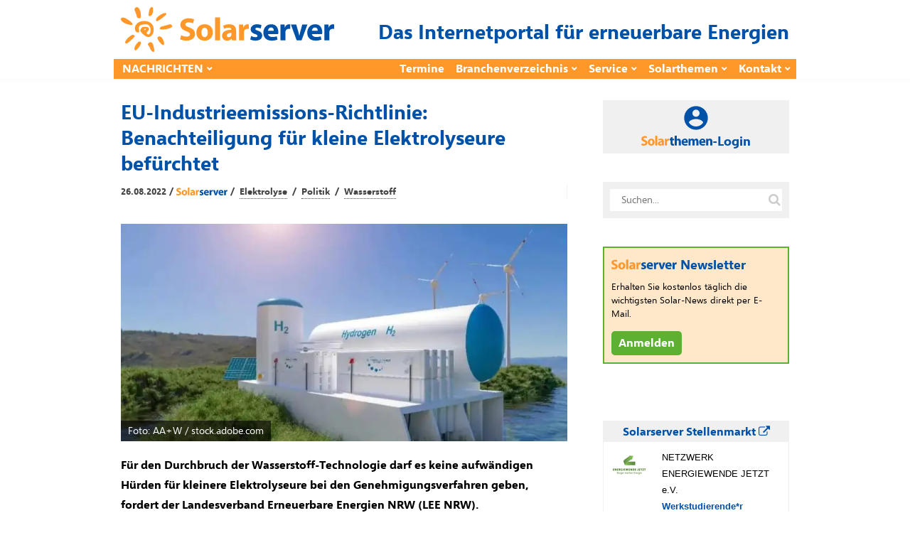

--- FILE ---
content_type: text/html; charset=UTF-8
request_url: https://www.solarserver.de/2022/08/26/eu-industrieemissions-richtlinie-benachteiligung-fuer-kleine-elektrolyseure-befuerchtet/
body_size: 100111
content:
<!DOCTYPE html><html lang="de"><head><meta charset="UTF-8"><meta name="viewport" content="width=device-width, initial-scale=1"><link rel="profile" href="https://gmpg.org/xfn/11"/><meta name='robots' content='index, follow, max-image-preview:large, max-snippet:-1, max-video-preview:-1' /> <!-- This site is optimized with the Yoast SEO plugin v26.8 - https://yoast.com/product/yoast-seo-wordpress/ --><style id="aoatfcss" media="all">article,figcaption,figure,header,main,nav{display:block}@-ms-viewport{width:device-width}.widget_text{max-width:360px}@media (max-width:991px){.layoutContent-main{width:100%;float:none!important;padding-left:0!important;padding-right:0!important}.siteHeader--fixed{display:none}.siteHeader--standard--left .siteHeader-component--left,.siteHeader--standard--left .siteHeader-component--right{width:30%}}@media (max-width:767px){.siteHeader-nav .container{padding-left:10px;padding-right:10px}.siteHeader--standard--left .siteHeader-component--left,.siteHeader--standard--left .siteHeader-component--right,.siteHeader-component--left,.siteHeader-component--right{width:50px}.siteHeader-component--center{width:auto}.container{padding-left:20px;padding-right:20px}.postSingle--standard .postFeaturedImg{margin-top:-30px}.postSingle-header .postTitle{font-size:28.832px!important}}@font-face{font-family:FontAwesome;src:url(//www.solarserver.de/wp-content/themes/bone/vendors/font-awesome/css/../fonts/fontawesome-webfont.eot?v=4.5.0);src:url(//www.solarserver.de/wp-content/themes/bone/vendors/font-awesome/css/../fonts/fontawesome-webfont.eot?#iefix&v=4.5.0) format('embedded-opentype'),url(//www.solarserver.de/wp-content/themes/bone/vendors/font-awesome/css/../fonts/fontawesome-webfont.woff2?v=4.5.0) format('woff2'),url(//www.solarserver.de/wp-content/themes/bone/vendors/font-awesome/css/../fonts/fontawesome-webfont.woff?v=4.5.0) format('woff'),url(//www.solarserver.de/wp-content/themes/bone/vendors/font-awesome/css/../fonts/fontawesome-webfont.ttf?v=4.5.0) format('truetype'),url(//www.solarserver.de/wp-content/themes/bone/vendors/font-awesome/css/../fonts/fontawesome-webfont.svg?v=4.5.0#fontawesomeregular) format('svg');font-weight:400;font-style:normal}@font-face{font-family:SegoeUI;font-display:fallback;src:local("Segoe UI Light"),url(/wp-content/themes/bone-child/fonts/selawkl-webfont.woff2) format("woff2"),url(/wp-content/themes/bone-child/fonts/selawkl-webfont.woff) format("woff");font-weight:100}@font-face{font-family:SegoeUI;font-display:fallback;src:local("Segoe UI Semilight"),url(/wp-content/themes/bone-child/fonts/selawksl-webfont.woff2) format("woff2"),url(/wp-content/themes/bone-child/fonts/selawksl-webfont.woff) format("woff");font-weight:200}@font-face{font-family:SegoeUI;font-display:fallback;src:local("Segoe UI"),url(/wp-content/themes/bone-child/fonts/selawk-webfont.woff2) format("woff2"),url(/wp-content/themes/bone-child/fonts/selawk-webfont.woff) format("woff");font-weight:400}@font-face{font-family:SegoeUI;font-display:fallback;src:local("Segoe UI Semibold"),url(/wp-content/themes/bone-child/fonts/selawksb-webfont.woff2) format("woff2"),url(/wp-content/themes/bone-child/fonts/selawksb-webfont.woff) format("woff");font-weight:600}@font-face{font-family:SegoeUI;font-display:fallback;src:local("Segoe UI Bold"),url(/wp-content/themes/bone-child/fonts/selawkb-webfont.woff2) format("woff2"),url(/wp-content/themes/bone-child/fonts/selawkb-webfont.woff) format("woff");font-weight:700}.shariff .shariff-text{font-family:Arial,Helvetica,sans-serif;font-size:12px;line-height:36px;vertical-align:top}.shariff .shariff-text{padding-left:3px}@media only screen and (max-width:360px){.shariff .shariff-buttons .shariff-text{display:none}}button{-webkit-appearance:button}h1,h2,h4{font-family:inherit;font-weight:500;line-height:1.1;color:inherit}h4{margin-top:10px;margin-bottom:10px}h1,h2,h4{font-family:-apple-system,BlinkMacSystemFont,"Segoe UI",Roboto,Oxygen-Sans,Ubuntu,Cantarell,"Helvetica Neue",sans-serif}input:not([type]){padding:6px 12px;font-size:14px;line-height:1.4;border:1px solid rgba(0,0,0,.08);border-radius:4px;vertical-align:middle;max-width:100%;margin:0;outline:0;-webkit-appearance:none;background:#fff;color:rgba(0,0,0,.8);overflow:hidden}.btn{display:inline-block;position:relative;padding:6px 12px;color:rgba(0,0,0,.6);background:rgba(255,255,255,1);font-size:14px;line-height:1.4;text-align:center;text-decoration:none;border:1px solid rgba(0,0,0,.15);vertical-align:middle;white-space:nowrap;text-rendering:auto;box-sizing:border-box;border-radius:999em;letter-spacing:-.02em;font-weight:400;font-style:normal;text-rendering:optimizeLegibility;-webkit-font-smoothing:antialiased;-moz-osx-font-smoothing:grayscale;-moz-font-feature-settings:"liga" on}@media (max-width:767px){.siteHeader-nav .container{padding-left:10px;padding-right:10px}.siteHeader--standard--left .siteHeader-component--left,.siteHeader--standard--left .siteHeader-component--right,.siteHeader-component--left,.siteHeader-component--right{width:50px}.siteHeader-component--center{width:auto}.container{padding-left:20px;padding-right:20px}.postSingle--standard .postFeaturedImg{margin-top:-30px}.postSingle-header .postTitle{font-size:28.832px!important}.postContent{max-width:100%}.hidden-xs{display:none!important}}.navigation--standard>ul>li>a:before{border-color:#1f53a8}.offCanvasClose{background-color:#1f53a8!important}.navigation--standard>ul>li>a:before{border:none}body,h1,h2,h4{font-family:"Segoe UI",SegoeUI,"PT Sans","Myriad Pro",sans-serif;color:#000}.swpm-password-input,.swpm-username-input{margin-bottom:10px}.swpm-login-submit{margin-bottom:10px}.swpm-login-widget-action-msg{font-weight:700}html{font-family:sans-serif;-ms-text-size-adjust:100%;-webkit-text-size-adjust:100%}body{margin:0}article,aside,figcaption,figure,header,main,nav{display:block}a{background-color:transparent}strong{font-weight:700}h1{font-size:2em;margin:.67em 0}sub{font-size:75%;line-height:0;position:relative;vertical-align:baseline}sub{bottom:-.25em}img{border:0}figure{margin:1em 40px}button,input{color:inherit;font:inherit;margin:0}button{overflow:visible}button{text-transform:none}button,input[type=submit]{-webkit-appearance:button}button::-moz-focus-inner,input::-moz-focus-inner{border:0;padding:0}input{line-height:normal}input[type=checkbox]{-webkit-box-sizing:border-box;-moz-box-sizing:border-box;box-sizing:border-box;padding:0}*{-webkit-box-sizing:border-box;-moz-box-sizing:border-box;box-sizing:border-box}:after,:before{-webkit-box-sizing:border-box;-moz-box-sizing:border-box;box-sizing:border-box}html{font-size:10px}body{font-family:"Helvetica Neue",Helvetica,Arial,sans-serif;font-size:14px;line-height:1.42857143;color:#333;background-color:#fff}button,input{font-family:inherit;font-size:inherit;line-height:inherit}a{color:#337ab7;text-decoration:none}img{vertical-align:middle}h1,h2,h4,h5{font-family:inherit;font-weight:500;line-height:1.1;color:inherit}h1,h2{margin-top:20px;margin-bottom:10px}h4,h5{margin-top:10px;margin-bottom:10px}h1{font-size:36px}h2{font-size:30px}h4{font-size:18px}h5{font-size:14px}p{margin:0 0 10px}ul{margin-top:0;margin-bottom:10px}ul ul{margin-bottom:0}.container{margin-right:auto;margin-left:auto;padding-left:10px;padding-right:10px}@media (min-width:768px){.container{width:740px}}@media (min-width:992px){.container{width:960px}}label{display:inline-block;max-width:100%;margin-bottom:5px;font-weight:700}input[type=checkbox]{margin:4px 0 0;line-height:normal}.clearfix:after,.clearfix:before,.container:after,.container:before{content:" ";display:table}.clearfix:after,.container:after{clear:both}@media (min-width:768px) and (max-width:991px){.hidden-sm{display:none!important}}@media (min-width:992px) and (max-width:1199px){.hidden-md{display:none!important}}@media (min-width:1200px){.container{width:1160px}.hidden-lg{display:none!important}}html{font-size:14px}body{font-family:-apple-system,BlinkMacSystemFont,"Segoe UI",Roboto,Oxygen-Sans,Ubuntu,Cantarell,"Helvetica Neue",sans-serif;font-size:14px;line-height:1.5;font-weight:400;color:rgba(0,0,0,.8);overflow-x:hidden}h1,h2,h4,h5{font-family:-apple-system,BlinkMacSystemFont,"Segoe UI",Roboto,Oxygen-Sans,Ubuntu,Cantarell,"Helvetica Neue",sans-serif}a,a:visited{color:currentColor}img{-ms-interpolation-mode:bicubic;border:0;height:auto;max-width:100%;vertical-align:middle}figure{margin:0}ins{background-color:#fff9c0;text-decoration:none}ul{list-style:disc}ul ul{list-style:circle}label{margin-bottom:10px}input:not([type]),input[type=password]{padding:6px 12px;font-size:14px;line-height:1.4;border:1px solid rgba(0,0,0,.08);border-radius:4px;vertical-align:middle;max-width:100%;margin:0;outline:0;-webkit-appearance:none;background:#fff;color:rgba(0,0,0,.8);overflow:hidden}input[type=checkbox]{clear:none;display:inline-block;line-height:0;height:16px;margin:-4px 4px 0 0;outline:0;padding:0!important;text-align:center;vertical-align:middle;width:16px;min-width:16px}.u-alignCenter{text-align:center}.flexbox{display:table;width:100%}.flexbox-item{display:table-cell;vertical-align:middle}.o-media,.o-media-body{overflow:hidden;zoom:1}.o-media-body{display:table-cell;vertical-align:top}.o-media--middle{vertical-align:middle}.layoutBody{margin:0 auto}.layoutContent{margin-top:60px;margin-bottom:60px}.layoutContent-main{float:left;width:70%;padding-right:30px}.theiaStickySidebar{-webkit-transform:translate3d(0,0,0);transform:translate3d(0,0,0)}.layoutContent-sidebar{float:left;width:30%;padding-left:20px}.btn,input[type=submit]{display:inline-block;position:relative;padding:6px 12px;color:rgba(0,0,0,.6);background:rgba(255,255,255,1);font-size:14px;line-height:1.4;text-align:center;text-decoration:none;border:1px solid rgba(0,0,0,.15);vertical-align:middle;white-space:nowrap;text-rendering:auto;box-sizing:border-box;border-radius:999em;letter-spacing:-.02em;font-weight:400;font-style:normal;text-rendering:optimizeLegibility;-webkit-font-smoothing:antialiased;-moz-osx-font-smoothing:grayscale;-moz-font-feature-settings:"liga" on}.btn:visited{color:rgba(0,0,0,.8);border-color:rgba(0,0,0,.3)}input[type=submit]{color:rgba(255,255,255,1);border:1px solid #81c483;background:#81c483}.btn>i:first-child:not(:last-child){margin-right:5px}.btn.btn--pill{border-radius:999em}.btn.btn--circle{padding:0;width:36px;height:36px;line-height:34px;border-radius:999em;min-width:initial}.btn.btn--circle i{line-height:34px}.siteHeader{position:relative;z-index:99}.siteHeader-content{padding-bottom:10px;padding-top:10px}.siteHeader-component--left{text-align:left}.siteHeader-component--center{text-align:center}.siteHeader-component--right{text-align:right}.siteHeader-component--left,.siteHeader-component--right{width:30%}.siteHeader--standard--left .siteHeader-component--left,.siteHeader--standard--left .siteHeader-component--right{width:auto}.siteHeader-component--center{width:40%}.siteHeader-content .flexbox{table-layout:fixed}.menuToggleBtn{margin:10px 5px 10px 0;vertical-align:middle}.siteTitle{display:inline-block;vertical-align:middle}.siteTitle--small .siteLogo img{max-width:100%;max-height:70px;width:auto}.siteLogo{display:block;text-decoration:none!important}.siteHeader-widgetArea{padding:10px 0;border-bottom:1px solid rgba(0,0,0,.05)}.siteHeader-component--right .siteHeader-widgetArea{padding:0;border:none}.socialList{margin:0;padding:0;list-style:none;text-align:left}.socialList a{display:block;white-space:nowrap;font-size:13px;text-decoration:none;padding:8px 16px;color:rgba(0,0,0,.4)}.socialList i{margin-right:10px;font-size:14px;line-height:34px}.socialList--inline{margin:-3px}.socialList--inline>li{display:inline-block;padding:3px}.socialList--inline>li>a{padding:0;display:block;width:34px;height:34px;text-align:center;line-height:34px;border-radius:100%;color:#fff;background:#666;box-shadow:inset 0 -2px 0 0 rgba(0,0,0,.2)}.socialList--inline i{margin-right:0}.socialList--inline .socialList-facebook a{background:#3b5998}.socialList--inline .socialList-twitter a{background:#55acee}.socialList--inline{display:inline-block;vertical-align:middle;line-height:1}.md_offCanvasMenu-social .socialList--inline{text-align:center;padding:4px}.searchField-form{max-width:100%;position:relative}input.searchField-form-input{width:100%;padding-left:16px;padding-right:36px;border:1px solid #eee;border-radius:999px}.searchField-form-btn{width:30px;height:30px;position:absolute;right:6px;top:50%;margin-top:-15px;padding:0;background:0 0;border:none;outline:0;color:rgba(0,0,0,.2);font-size:18px;line-height:1;text-align:center}.siteHeader--fixed{position:fixed;z-index:9999;top:0;left:0;right:0;background:#fff;opacity:0;visibility:hidden;-webkit-transform:translate3d(0,-100%,0);transform:translate3d(0,-100%,0)}.siteHeader--fixed .navigation--main{min-height:50px}.siteHeader-nav{background:#fff;border-top:1px solid #f5f5f5;border-bottom:1px solid #f5f5f5;box-shadow:0 3px 5px 0 rgba(0,0,0,.02)}.siteHeader-nav .navigation--main{min-height:50px}.navigation ul{margin:0;padding:0;list-style:none}.navigation--standard{display:block;margin-left:-8px}.navigation--standard ul{list-style:none;margin:0;padding:0}.navigation--standard li{position:relative}.navigation--standard a{text-decoration:none}.navigation--standard>ul>li{position:relative;display:inline-block;padding:0 8px}.navigation--standard>ul>li>a{display:block;position:relative;padding:26px 0;text-transform:uppercase;font-size:12px;font-weight:400;line-height:1;color:rgba(0,0,0,.4)}.navigation--standard>ul>li>a:before{content:'';display:block;width:100%;height:0;margin-bottom:-1px;border-bottom:0 solid rgba(0,0,0,.8);position:absolute;bottom:0;left:0}.navigation--standard>ul>li.menu-item-has-children>a:after{content:'\f078';font-family:FontAwesome;display:inline-block;margin-left:5px;margin-top:-4px;font-size:8px;vertical-align:middle}.navigation--standard>ul>li.menu-item-has-children:not(.current-menu-item)>a:before{content:none}.navigation--standard .sub-menu{position:absolute;top:100%;margin-top:-4px;padding:8px 0;background:#fff;width:200px;font-size:13px;border-radius:4px;box-shadow:0 1px 2px rgba(0,0,0,.25),0 0 1px rgba(0,0,0,.35);visibility:hidden;opacity:0;z-index:10}.navigation--standard .sub-menu:before{content:'';display:block;position:absolute;top:-11px;left:15px;width:0;height:0;border-style:solid;border-width:0 10px 10px;border-color:transparent transparent rgba(0,0,0,.15)}.navigation--standard .sub-menu:after{content:'';display:block;position:absolute;top:-10px;left:15px;width:0;height:0;border-style:solid;border-width:0 10px 10px;border-color:transparent transparent #fff}.navigation--standard .sub-menu li{padding:0}.navigation--standard .sub-menu a{display:block;position:relative;padding:8px 16px;border-radius:3px;color:rgba(0,0,0,.4)}#md_offCanvasMenu{position:fixed;top:0;left:0;width:300px;max-width:80%;height:100%;overflow-x:hidden;overflow-y:auto;background:#fff;-webkit-transform:translatex(-100%);transform:translatex(-100%);z-index:1000}.offCanvasClose{padding:10px;text-align:center;color:#fff;text-transform:uppercase;font-size:12px}.offCanvasClose i{display:inline-block;margin-right:10px;font-size:14px;color:#fff}.navigation--offCanvas{border-top:1px solid #eee;padding:20px 0 20px 20px}.navigation--offCanvas li>a{display:block;position:relative;padding:14px 0;border-top:1px solid rgba(0,0,0,.05);font-size:14px;text-decoration:none;color:rgba(0,0,0,.8);text-transform:uppercase}.navigation--offCanvas li:first-child>a{border-top:none}.navigation--offCanvas li.menu-item-has-children>a{padding-right:40px}.navigation--offCanvas .sub-menu{display:none;padding:10px 0;overflow:hidden;border-top:1px solid rgba(0,0,0,.05)}.navigation--offCanvas .sub-menu>li>a{padding:8px 0 8px 20px;border:none;text-transform:none}.md_offCanvasMenu-social{margin:10px auto;text-align:center}.postTitle{margin:0 0 14px;font-weight:700;font-style:normal;line-height:1.3;font-size:22px;word-break:break-word}.postContent{margin:40px auto;padding:0 80px}.metaText{color:rgba(0,0,0,.4);font-size:12px}.postFeaturedImg{display:block;position:relative;margin-bottom:20px;z-index:1}.postFeaturedImg img{display:inline-block;max-width:100%}.postMeta{color:rgba(0,0,0,.4)}.postMeta a{text-decoration:none;color:rgba(0,0,0,.4)}.postMeta--3{max-width:800px;padding:15px 0;border-top:1px solid rgba(0,0,0,.05);border-bottom:1px solid rgba(0,0,0,.05);color:rgba(0,0,0,.6)}.postMeta--3 .flexbox-item:first-child{padding-right:15px;border-right:1px solid rgba(0,0,0,.05)}.postMeta--3 .flexbox-item{text-align:left}.postMeta--3 .flexbox-item:last-child{text-align:right}.postMeta--3 .metaDate{line-height:1.5}.postMeta--author{width:auto;overflow:hidden;color:rgba(0,0,0,.4);text-align:left}.postMeta--author .metaDate{font-size:12px;line-height:1.1}.postMeta--author--1 .postMeta--author-text *{font-size:13px;line-height:1.1}.bodyCopy{position:relative;color:rgba(0,0,0,.8);font-size:16px;font-weight:400;line-height:1.8;word-break:break-word}.bodyCopy a{word-break:break-all}.bodyCopy h5{clear:both;font-weight:700;margin-top:1em;margin-bottom:.5em}.bodyCopy h5{font-size:1.25em;line-height:1.3}.bodyCopy a{text-decoration:underline}.bodyCopy img{max-width:100%}.postContent{max-width:610px;padding:0}.postContent p,.postContent>*{margin-bottom:32px}.postFeaturedImg--single{text-align:center}.postSingle-header{position:relative;margin-bottom:20px}.postSingle-header .postTitle{margin-bottom:15px;font-size:39.808px;line-height:1.3;font-weight:700}.widget{margin-top:40px;overflow:hidden}.widget:first-child{margin-top:0}.widget:after,.widget:before{content:'';display:table}.widget-title{margin:0 0 20px;line-height:1;font-size:14px;text-transform:uppercase}.widget_search,.widget_text{max-width:360px}@media (max-width:1199px){.bodyCopy h5{font-size:1.2em}}@media (max-width:991px){.layoutContent-main,.layoutContent-sidebar{width:100%;float:none!important;padding-left:0!important;padding-right:0!important}.layoutContent-sidebar{max-width:400px;margin-left:auto;margin-right:auto;margin-top:30px;padding-top:30px;border-top:1px solid #eee}.siteHeader--fixed{display:none}.siteHeader--standard--left .siteHeader-component--left,.siteHeader--standard--left .siteHeader-component--right{width:30%}.sidebar{border-top:1px solid #eee}.layoutContent-sidebar .widget{padding-left:0;padding-right:0}.theiaStickySidebar{position:static!important}}@media (max-width:767px){.siteHeader-nav .container{padding-left:10px;padding-right:10px}.siteHeader--standard--left .siteHeader-component--left,.siteHeader--standard--left .siteHeader-component--right,.siteHeader-component--left,.siteHeader-component--right{width:50px}.siteHeader-component--center{width:auto}.container{padding-left:20px;padding-right:20px}.postSingle--standard .postFeaturedImg{margin-top:-30px}.postSingle-header .postTitle{font-size:28.832px!important}.postContent{max-width:100%}.bodyCopy h5{font-size:1.125em}}@media (max-width:319px){.siteTitle--small{max-width:150px}}.navigation--standard>ul>li>a:before,input[type=submit]{border-color:#1f53a8}.fa{display:inline-block;font:14px/1 FontAwesome;font-size:inherit;text-rendering:auto;-webkit-font-smoothing:antialiased;-moz-osx-font-smoothing:grayscale}.fa-search:before{content:"\f002"}.fa-times-circle:before{content:"\f057"}.fa-twitter:before{content:"\f099"}.fa-facebook:before{content:"\f09a"}.fa-navicon:before{content:"\f0c9"}.offCanvasClose,input[type=submit]{background-color:#1f53a8!important}.metaText,.postMeta--author{color:#444;font-weight:700}.postMeta--author-text>a{color:#0052a8;text-decoration:none;border-bottom-width:1px;border-bottom-style:dotted;border-bottom-color:#0052a8;margin:3px}.postMeta--author-text>a.tag{color:#444;border-bottom-color:#444}.siteHeader-content .flexbox{table-layout:auto}.widget_text{max-width:unset}.siteClaim{font-size:28px;font-weight:700;color:#0052a8}.siteTitle--small{padding-top:5px}.navigation--standard>ul>li>a{font-size:16px;font-weight:700;color:#fff}.navigation--secondary{display:table-cell}.navigation--secondary ul{float:right}.navigation--secondary>ul>li>a{text-transform:unset;font-size:16px;font-weight:700;color:#fff}.navigation--standard>ul>li>a{padding:6px 0}.navigation--standard>ul>li>a:before,input[type=submit]{border:none}.siteHeader--fixed,.siteHeader-nav{border:none}.siteHeader--fixed .container,.siteHeader-nav .container{border-bottom:2px solid #e6e6e6;padding-bottom:8px}.siteHeader--fixed .container{background-color:#ff9729}@media (min-width:992px){.siteHeader--fixed .container,.siteHeader-nav .container{background-color:#ff9729;padding:0;border:none}}.siteHeader--fixed .navigation--main,.siteHeader-nav .navigation--main{min-height:unset;margin-left:4px}.navigation--standard .sub-menu:after,.navigation--standard .sub-menu:before{display:none}.navigation--standard .sub-menu{margin-top:unset;background:#fff9f0;border-radius:unset;box-shadow:unset;margin-left:-17px;font-size:14px}.navigation--standard .sub-menu a{color:#444}.layoutContent{margin-top:30px;margin-bottom:10px}.figWrapper{position:relative}.figCopyright{position:absolute;top:auto;right:auto;left:0;padding:2px 10px;color:#fff;background-color:rgba(0,0,0,.6)}.postFeaturedImg .figCopyright{line-height:calc(.8*(8px + (16 - 8)*((100vw - 300px)/ (800 - 300))));font-size:calc(6px + (8 - 6)*((100vw - 300px)/ (800 - 300)));bottom:0}.postFeaturedImg--single .figCopyright{line-height:calc(1.8*(8px + (16 - 8)*((100vw - 300px)/ (800 - 300))));font-size:calc(8px + (16 - 8)*((100vw - 300px)/ (800 - 300)));bottom:0}@media (min-width:800px){.postFeaturedImg .figCopyright{line-height:10px;font-size:8px;bottom:0}.postFeaturedImg--single .figCopyright{line-height:1.8rem;font-size:1rem;bottom:0}}.postFeaturedImg--single figcaption{text-align:left;display:block;background-color:#f0f0f1;padding:5px 10px;margin-top:0;color:#000}figure{padding:5px;display:table;padding:0}figure img{display:block}figcaption{display:table-caption;caption-side:bottom}.postContent{max-width:unset;margin:16px auto}.postSingle-header .postTitle{color:#0052a8;font-weight:700;font-size:28px;margin:0}.postMeta--3{border:none;padding-top:10px}.postContent p,.postContent>*{margin-bottom:16px}div.paywall{position:relative}.paywall-box{color:#0052a8;position:absolute;z-index:7;top:10px;left:20px;width:90%;max-width:500px;margin:25px 0 0;text-align:left;border:none;box-shadow:10px 10px 5px 0 rgba(0,0,0,.4)}.paywall-blurred{z-index:3;margin-top:0;-webkit-filter:blur(4px);-moz-filter:blur(4px);-o-filter:blur(4px);-ms-filter:blur(4px);filter:blur(4px)}.solarthemen_logo{width:auto;height:28px;margin-bottom:2px}.swpm-login-form-header{background-color:#ffe7c6;width:100%;min-height:50px;font-size:24px;font-weight:700;line-height:24px;display:table}.swpm-login-form-header>img{float:left}.swpm-login-form-header>div{vertical-align:middle;display:table-cell}.swpm-login-form-header .infodienst{display:none}@media (min-width:500px){.swpm-login-form-header .infodienst{display:unset}.solarthemen_logo{height:20px;margin-bottom:8px}}.swpm-login-form-kennenlernen{background-color:#fff9f1;width:100%;padding:15px;color:#0052a8}#swpm-login-form-custom div.swpm-login-form-kennenlernen{border-bottom:2px dashed #ffc678}.swpm-login-form-kennenlernen a{background-color:#5cb130;font-size:16px;font-weight:700;color:#fff;padding:2px 5px;text-decoration:none;border:1px solid #5cb130}input.swpm-login-form-submit{background-color:#0052a8;font-size:16px;font-weight:700;color:#fff;padding:2px 5px;-webkit-border-radius:0;-moz-border-radius:0;border-radius:0;text-decoration:none;border:1px solid #0052a8}#swpm-login-form-custom div.swpm-login-form-inner{background-color:#fff9f1;padding:15px}.swpm-login-form-inner label{margin-bottom:0}label.swpm-rember-label{font-weight:400}.swpm-login-form-inner input{border:1px solid #0052a8}input.searchField-form-input{border:1px solid #f0f0f0;border-radius:unset;border-width:10px}.nl-abo-link img{filter:none;height:14px;margin-bottom:5px}.bodyCopy a{word-break:normal}.sideBar-jobFrame iframe{width:100%;border-width:0 1px 1px;border-style:solid;border-color:#f0f0f0;height:300px}.sideBar-jobFrame div{width:100%;height:30px;font-size:14px;font-weight:700;padding:4px 10px;color:#0052a8;background:#f0f0f0}.sideBar-profileFrame iframe{width:100%;height:80px;border:none}@media (min-width:1200px){.container{width:960px;padding:0}}@media (min-width:1500px){.container{width:1160px}}.siteFooter .widget-title{margin:0 0 5px}.siteFooter h4{color:#0052a8}.container{padding-left:10px;padding-right:10px}.bodyCopy h5{clear:unset}div.gutenberg-reusable-widget h4{display:none}.excerpt{font-weight:700}.bodyCopy{color:#000}body,h1,h2,h4,h5{font-family:"Segoe UI",SegoeUI,"PT Sans","Myriad Pro",sans-serif;color:#000}main{position:relative;z-index:80}.lazyload{opacity:0} article.tag-video div.postFeaturedImg--single, article.tag-video div.excerpt, article.tag-video div.shariff, article.tag-video div.nl-abo-link-wrapper{display: none !important;} article.tag-video.author-werbung header {display: none !important;} article.tag-video.author-werbung:before {content: "WERBUNG";}.shariff{display:block!important;clear:both}.shariff ul{display:flex;flex-direction:row;flex-flow:row wrap;padding:0!important;margin:0!important}.shariff li{height:35px;box-sizing:border-box;list-style:none!important;overflow:hidden!important;margin:5px!important;padding:0!important;text-indent:0!important;border-left:0!important}.shariff a{position:relative;display:block!important;height:35px;padding:0;margin:0;box-sizing:border-box;border:0;text-decoration:none;background-image:none!important;text-align:left;box-shadow:none}.shariff a:visited{color:inherit}.shariff .shariff-text{font-family:Arial,Helvetica,sans-serif;font-size:12px;line-height:36px;vertical-align:top}.shariff .shariff-text{padding-left:3px}.shariff .shariff-icon svg{width:32px;height:20px;padding:7px 1px;box-sizing:content-box!important}.shariff-button::before{content:none!important}.shariff .theme-default a{color:#fff!important}.shariff .theme-default .shariff-icon svg path{fill:#fff}@media only screen and (max-width:360px){.shariff .shariff-buttons li{width:35px}.shariff .shariff-buttons .shariff-icon svg{display:block;margin:auto}.shariff .shariff-buttons .shariff-text{display:none}}@media only screen and (min-width:361px){.shariff .shariff-buttons li{width:125px}.shariff .shariff-buttons .shariff-text{display:inline}}/*manual*/.tag-video div.postFeaturedImg--single{display: none;}</style><link rel="stylesheet" media="print" href="https://www.solarserver.de/wp-content/cache/autoptimize/css/autoptimize_ee43c1244a42b7acdfb0391f9d59dd3b.css" onload="this.onload=null;this.media='all';"><noscript id="aonoscrcss"><link media="all" href="https://www.solarserver.de/wp-content/cache/autoptimize/css/autoptimize_ee43c1244a42b7acdfb0391f9d59dd3b.css" rel="stylesheet"></noscript><title>EU-Industrieemissions-Richtlinie: kleine Elektrolyseure benachteiligt - Solarserver</title><meta name="description" content="Für den Durchbruch der Wasserstoff-Technologie darf es keine aufwändigen Hürden für kleine Elektrolyseure bei Genehmigungsverfahren geben." /><link rel="canonical" href="https://www.solarserver.de/2022/08/26/eu-industrieemissions-richtlinie-benachteiligung-fuer-kleine-elektrolyseure-befuerchtet/" /><meta property="og:locale" content="de_DE" /><meta property="og:type" content="article" /><meta property="og:title" content="EU-Industrieemissions-Richtlinie: kleine Elektrolyseure benachteiligt - Solarserver" /><meta property="og:description" content="Für den Durchbruch der Wasserstoff-Technologie darf es keine aufwändigen Hürden für kleine Elektrolyseure bei Genehmigungsverfahren geben." /><meta property="og:url" content="https://www.solarserver.de/2022/08/26/eu-industrieemissions-richtlinie-benachteiligung-fuer-kleine-elektrolyseure-befuerchtet/" /><meta property="og:site_name" content="Solarserver" /><meta property="article:publisher" content="https://www.facebook.com/solarserver.de" /><meta property="article:published_time" content="2022-08-26T09:00:00+00:00" /><meta property="og:image" content="https://www.solarserver.de/wp-content/uploads/LEE_NRW_EU-Industrieemissions-Richtlinie_Benachteiligung_kleine_Elektrolyseure-_social.jpg" /><meta property="og:image:width" content="1024" /><meta property="og:image:height" content="499" /><meta property="og:image:type" content="image/jpeg" /><meta name="author" content="Solarserver" /><meta name="twitter:card" content="summary_large_image" /><meta name="twitter:creator" content="@solarserver" /><meta name="twitter:site" content="@solarserver" /><meta name="twitter:label1" content="Geschrieben von" /><meta name="twitter:data1" content="Solarserver" /><meta name="twitter:label2" content="Geschätzte Lesezeit" /><meta name="twitter:data2" content="3 Minuten" /> <!-- / Yoast SEO plugin. --><link rel='dns-prefetch' href='//www.solarserver.de' /><link href='https://ad.solarserver.de' rel='preconnect' /><link href='https://www.top50-solar.de' rel='preconnect' /><link rel="alternate" type="application/rss+xml" title="Solarserver &raquo; Feed" href="https://www.solarserver.de/feed/" /><link rel="alternate" type="application/rss+xml" title="Solarserver &raquo; Kommentar-Feed" href="https://www.solarserver.de/comments/feed/" /><link rel="alternate" title="oEmbed (JSON)" type="application/json+oembed" href="https://www.solarserver.de/wp-json/oembed/1.0/embed?url=https%3A%2F%2Fwww.solarserver.de%2F2022%2F08%2F26%2Feu-industrieemissions-richtlinie-benachteiligung-fuer-kleine-elektrolyseure-befuerchtet%2F" /><link rel="alternate" title="oEmbed (XML)" type="text/xml+oembed" href="https://www.solarserver.de/wp-json/oembed/1.0/embed?url=https%3A%2F%2Fwww.solarserver.de%2F2022%2F08%2F26%2Feu-industrieemissions-richtlinie-benachteiligung-fuer-kleine-elektrolyseure-befuerchtet%2F&#038;format=xml" /> <script type="text/javascript" src="https://www.solarserver.de/wp-includes/js/jquery/jquery.min.js?ver=3.7.1" id="jquery-core-js"></script> <script type="text/javascript" src="https://www.solarserver.de/wp-content/themes/bone-child/js/iframeResizer.min.js?ver=1.0.1" id="sose-iframe-resizer-js"></script> <link rel="EditURI" type="application/rsd+xml" title="RSD" href="https://www.solarserver.de/xmlrpc.php?rsd" /><link rel='shortlink' href='https://www.solarserver.de/?p=96526' /><meta name="generator" content="Redux 4.5.10" /><!--<meta name="swpm" version="5.0.1" /> --> <noscript><link rel='stylesheet' href='//www.solarserver.de/wp-content/uploads/redux/custom-fonts/fonts.css?ver=1674175029' type='text/css' media='all' /></noscript><link rel='stylesheet' id='redux-custom-fonts-css' href='//www.solarserver.de/wp-content/uploads/redux/custom-fonts/fonts.css?ver=1674175029' type='text/css' media='print' onload="this.onload=null;this.media='all';" /></head><body class="wp-singular post-template-default single single-post postid-96526 single-format-standard wp-embed-responsive wp-theme-bone wp-child-theme-bone-child"> <!-- siteWrap --><div class="siteWrap"> <ins id="variableKopfbanner" data-revive-id="76ddd6e4849efe7b7a9d331225d7894d"></ins> <!-- siteHeader --><header class="siteHeader siteHeader--standard siteHeader--standard--left"><div class="siteHeader-content hidden-xs hidden-sm"><div class="container"><div class="flexbox"><div class="siteHeader-content-component siteHeader-component--left flexbox-item"><div class="siteTitle siteTitle--default metaFont"> <a class="siteLogo siteLogo--image" href="https://www.solarserver.de/"
 title="Solarserver" rel="home"> <img loading="eager"
 src="https://www.solarserver.de/wp-content/uploads/solarserver-logo.svg"
 width="300"
 height="63" rel="logo" alt="Solarserver"> </a></div></div><div class="siteHeader-content-component siteHeader-component--right flexbox-item"><div class="siteHeader-widgetArea"><div id="custom_html-3" class="widget_text widget widget_custom_html"><div class="textwidget custom-html-widget"><h2 class="siteClaim">Das Internetportal für erneuerbare Energien</h2></div></div></div></div></div></div></div><div class="siteHeader-nav js-searchOuter"><div class="container"><div class="flexbox"><div class="siteHeader-component--left flexbox-item hidden-md hidden-lg"><div class="menuToggleBtn js-menu-toggle btn btn--circle hidden-sm hidden-md hidden-lg"><i
 class="fa fa-navicon"></i></div><div class="menuToggleBtn js-menu-toggle btn btn--pill hidden-xs"><i
 class="fa fa-navicon"></i><span>Menu</span></div></div><div class="siteHeader-component--center flexbox-item u-alignCenter hidden-md hidden-lg"><div class="siteTitle siteTitle--small metaFont"> <a class="siteLogo siteLogo--image" href="https://www.solarserver.de/"
 title="Solarserver" rel="home"> <img loading="eager"
 src="https://www.solarserver.de/wp-content/uploads/solarserver-logo.svg"
 width="300"
 height="63" rel="logo"
 alt="Solarserver" style="max-height:65px;"> </a></div></div><nav class="navigation navigation--main navigation--standard hidden-xs hidden-sm flexbox-item"><ul id="menu-primaeres-menue" class="menu"><li id="menu-item-119" class="menu-item menu-item-type-custom menu-item-object-custom menu-item-has-children menu-item-119"><a href="#">Nachrichten</a><ul class="sub-menu"><li id="menu-item-133884" class="menu-item menu-item-type-custom menu-item-object-custom menu-item-home menu-item-133884"><a href="https://www.solarserver.de/">Alle</a></li><li id="menu-item-14" class="menu-item menu-item-type-taxonomy menu-item-object-category current-post-ancestor current-menu-parent current-post-parent menu-item-14"><a href="https://www.solarserver.de/kategorie/strom/">Strom</a></li><li id="menu-item-16" class="menu-item menu-item-type-taxonomy menu-item-object-category current-post-ancestor current-menu-parent current-post-parent menu-item-16"><a href="https://www.solarserver.de/kategorie/waerme/">Wärme</a></li><li id="menu-item-13" class="menu-item menu-item-type-taxonomy menu-item-object-category current-post-ancestor current-menu-parent current-post-parent menu-item-13"><a href="https://www.solarserver.de/kategorie/mobilitaet/">Mobilität</a></li><li id="menu-item-120" class="menu-item menu-item-type-custom menu-item-object-custom menu-item-120"><a href="/thema/photovoltaik/">Photovoltaik</a></li><li id="menu-item-121" class="menu-item menu-item-type-custom menu-item-object-custom menu-item-121"><a href="/thema/solarthermie/">Solarthermie</a></li><li id="menu-item-126" class="menu-item menu-item-type-custom menu-item-object-custom menu-item-126"><a href="/thema/speicher/">Speicher</a></li><li id="menu-item-653" class="menu-item menu-item-type-custom menu-item-object-custom menu-item-653"><a href="/thema/strom-und-waermenetze/">Strom- und Wärmenetze</a></li><li id="menu-item-597" class="menu-item menu-item-type-custom menu-item-object-custom menu-item-597"><a href="/thema/sektorenkopplung/">Sektorenkopplung</a></li></ul></li></ul></nav><nav class="navigation navigation--main navigation--standard navigation--secondary hidden-xs hidden-sm flexbox-item"><ul id="menu-sekundaeres-menue" class="menu"><li id="menu-item-87779" class="menu-item menu-item-type-post_type menu-item-object-page menu-item-87779"><a href="https://www.solarserver.de/termine-veranstaltungen-zu-erneuerbaren-energien/">Termine</a></li><li id="menu-item-33" class="menu-item menu-item-type-custom menu-item-object-custom menu-item-has-children menu-item-33"><a href="#">Branchenverzeichnis</a><ul class="sub-menu"><li id="menu-item-1104" class="menu-item menu-item-type-custom menu-item-object-custom menu-item-1104"><a href="/bvz/">Suche</a></li><li id="menu-item-1029" class="menu-item menu-item-type-custom menu-item-object-custom menu-item-1029"><a href="/bvz/hier-gehts-zum-brancheneintrag/">Hier geht&#8217;s zum Brancheneintrag</a></li><li id="menu-item-1027" class="menu-item menu-item-type-custom menu-item-object-custom menu-item-1027"><a href="/branchenverzeichnis/user/sign-in">Brancheneintrag bearbeiten</a></li></ul></li><li id="menu-item-34" class="menu-item menu-item-type-custom menu-item-object-custom menu-item-has-children menu-item-34"><a href="#">Service</a><ul class="sub-menu"><li id="menu-item-37" class="menu-item menu-item-type-post_type menu-item-object-page menu-item-37"><a href="https://www.solarserver.de/anmelden-kostenloser-newsletter/">Zum kostenlosen Newsletter anmelden</a></li><li id="menu-item-40488" class="menu-item menu-item-type-post_type menu-item-object-page menu-item-40488"><a href="https://www.solarserver.de/pv-anlage-online-berechnen/">PV-Ertrag berechnen</a></li><li id="menu-item-40489" class="menu-item menu-item-type-post_type menu-item-object-page menu-item-40489"><a href="https://www.solarserver.de/photovoltaik-leistungsprognose-fuer-mehrere-tage/">PV-Leistungsprognose</a></li><li id="menu-item-51531" class="menu-item menu-item-type-post_type menu-item-object-page menu-item-51531"><a href="https://www.solarserver.de/erloese-fuer-die-eeg-direktvermarktung-berechnen/">EEG-Direktvermarkungs-Rechner</a></li><li id="menu-item-36" class="menu-item menu-item-type-post_type menu-item-object-page menu-item-36"><a href="https://www.solarserver.de/photovoltaik-preis-pv-modul-preisindex/">PV-Modulpreise</a></li><li id="menu-item-110103" class="menu-item menu-item-type-post_type menu-item-object-page menu-item-110103"><a href="https://www.solarserver.de/solarthermie-ertrag-online-rechner/">Solarthermie-Ertrags-Rechner</a></li><li id="menu-item-39" class="menu-item menu-item-type-custom menu-item-object-custom menu-item-39"><a href="/thema/strahlungsdaten/">Strahlungsdaten</a></li><li id="menu-item-44180" class="menu-item menu-item-type-post_type menu-item-object-page menu-item-44180"><a href="https://www.solarserver.de/stellenanzeigen-aus-den-erneuerbaren-energien/">Stellenanzeigen</a></li><li id="menu-item-552" class="menu-item menu-item-type-post_type menu-item-object-page menu-item-552"><a href="https://www.solarserver.de/wissen/">Wissen</a></li></ul></li><li id="menu-item-1155" class="menu-item menu-item-type-custom menu-item-object-custom menu-item-has-children menu-item-1155"><a href="#">Solarthemen</a><ul class="sub-menu"><li id="menu-item-62321" class="menu-item menu-item-type-post_type menu-item-object-page menu-item-62321"><a href="https://www.solarserver.de/solarthemen-abos/">Solarthemen-Abos</a></li><li id="menu-item-75515" class="menu-item menu-item-type-custom menu-item-object-custom menu-item-75515"><a href="/solarthemen-infodienst-testen/">Infodienst Solarthemen testen</a></li><li id="menu-item-1157" class="menu-item menu-item-type-post_type menu-item-object-page menu-item-1157"><a href="https://www.solarserver.de/solarthemen-login/">Solarthemen-Login</a></li></ul></li><li id="menu-item-35" class="menu-item menu-item-type-custom menu-item-object-custom menu-item-has-children menu-item-35"><a href="#">Kontakt</a><ul class="sub-menu"><li id="menu-item-49" class="menu-item menu-item-type-post_type menu-item-object-page menu-item-49"><a href="https://www.solarserver.de/impressum/">Impressum</a></li><li id="menu-item-48" class="menu-item menu-item-type-post_type menu-item-object-page menu-item-48"><a href="https://www.solarserver.de/ueber-uns/">Über uns</a></li><li id="menu-item-710" class="menu-item menu-item-type-post_type menu-item-object-page menu-item-710"><a href="https://www.solarserver.de/kundenservice/">Verlags- und Abo-Service</a></li><li id="menu-item-50" class="menu-item menu-item-type-post_type menu-item-object-page menu-item-privacy-policy menu-item-50"><a rel="privacy-policy" href="https://www.solarserver.de/datenschutzerklaerung/">Datenschutzerklärung</a></li><li id="menu-item-118" class="menu-item menu-item-type-post_type menu-item-object-page menu-item-118"><a href="https://www.solarserver.de/agb/">AGB</a></li><li id="menu-item-47" class="menu-item menu-item-type-post_type menu-item-object-page menu-item-47"><a href="https://www.solarserver.de/mediadaten/">Mediadaten</a></li></ul></li></ul></nav></div></div></div><div class="siteHeader--fixed js-fixedHeader js-searchOuter"><div class="container"><div class="flexbox"><nav class="navigation navigation--main navigation--standard hidden-xs hidden-sm flexbox-item"><ul id="menu-primaeres-menue-1" class="menu"><li class="menu-item menu-item-type-custom menu-item-object-custom menu-item-has-children menu-item-119"><a href="#">Nachrichten</a><ul class="sub-menu"><li class="menu-item menu-item-type-custom menu-item-object-custom menu-item-home menu-item-133884"><a href="https://www.solarserver.de/">Alle</a></li><li class="menu-item menu-item-type-taxonomy menu-item-object-category current-post-ancestor current-menu-parent current-post-parent menu-item-14"><a href="https://www.solarserver.de/kategorie/strom/">Strom</a></li><li class="menu-item menu-item-type-taxonomy menu-item-object-category current-post-ancestor current-menu-parent current-post-parent menu-item-16"><a href="https://www.solarserver.de/kategorie/waerme/">Wärme</a></li><li class="menu-item menu-item-type-taxonomy menu-item-object-category current-post-ancestor current-menu-parent current-post-parent menu-item-13"><a href="https://www.solarserver.de/kategorie/mobilitaet/">Mobilität</a></li><li class="menu-item menu-item-type-custom menu-item-object-custom menu-item-120"><a href="/thema/photovoltaik/">Photovoltaik</a></li><li class="menu-item menu-item-type-custom menu-item-object-custom menu-item-121"><a href="/thema/solarthermie/">Solarthermie</a></li><li class="menu-item menu-item-type-custom menu-item-object-custom menu-item-126"><a href="/thema/speicher/">Speicher</a></li><li class="menu-item menu-item-type-custom menu-item-object-custom menu-item-653"><a href="/thema/strom-und-waermenetze/">Strom- und Wärmenetze</a></li><li class="menu-item menu-item-type-custom menu-item-object-custom menu-item-597"><a href="/thema/sektorenkopplung/">Sektorenkopplung</a></li></ul></li></ul></nav><nav class="navigation navigation--main navigation--standard navigation--secondary hidden-xs hidden-sm flexbox-item"><ul id="menu-sekundaeres-menue-1" class="menu"><li class="menu-item menu-item-type-post_type menu-item-object-page menu-item-87779"><a href="https://www.solarserver.de/termine-veranstaltungen-zu-erneuerbaren-energien/">Termine</a></li><li class="menu-item menu-item-type-custom menu-item-object-custom menu-item-has-children menu-item-33"><a href="#">Branchenverzeichnis</a><ul class="sub-menu"><li class="menu-item menu-item-type-custom menu-item-object-custom menu-item-1104"><a href="/bvz/">Suche</a></li><li class="menu-item menu-item-type-custom menu-item-object-custom menu-item-1029"><a href="/bvz/hier-gehts-zum-brancheneintrag/">Hier geht&#8217;s zum Brancheneintrag</a></li><li class="menu-item menu-item-type-custom menu-item-object-custom menu-item-1027"><a href="/branchenverzeichnis/user/sign-in">Brancheneintrag bearbeiten</a></li></ul></li><li class="menu-item menu-item-type-custom menu-item-object-custom menu-item-has-children menu-item-34"><a href="#">Service</a><ul class="sub-menu"><li class="menu-item menu-item-type-post_type menu-item-object-page menu-item-37"><a href="https://www.solarserver.de/anmelden-kostenloser-newsletter/">Zum kostenlosen Newsletter anmelden</a></li><li class="menu-item menu-item-type-post_type menu-item-object-page menu-item-40488"><a href="https://www.solarserver.de/pv-anlage-online-berechnen/">PV-Ertrag berechnen</a></li><li class="menu-item menu-item-type-post_type menu-item-object-page menu-item-40489"><a href="https://www.solarserver.de/photovoltaik-leistungsprognose-fuer-mehrere-tage/">PV-Leistungsprognose</a></li><li class="menu-item menu-item-type-post_type menu-item-object-page menu-item-51531"><a href="https://www.solarserver.de/erloese-fuer-die-eeg-direktvermarktung-berechnen/">EEG-Direktvermarkungs-Rechner</a></li><li class="menu-item menu-item-type-post_type menu-item-object-page menu-item-36"><a href="https://www.solarserver.de/photovoltaik-preis-pv-modul-preisindex/">PV-Modulpreise</a></li><li class="menu-item menu-item-type-post_type menu-item-object-page menu-item-110103"><a href="https://www.solarserver.de/solarthermie-ertrag-online-rechner/">Solarthermie-Ertrags-Rechner</a></li><li class="menu-item menu-item-type-custom menu-item-object-custom menu-item-39"><a href="/thema/strahlungsdaten/">Strahlungsdaten</a></li><li class="menu-item menu-item-type-post_type menu-item-object-page menu-item-44180"><a href="https://www.solarserver.de/stellenanzeigen-aus-den-erneuerbaren-energien/">Stellenanzeigen</a></li><li class="menu-item menu-item-type-post_type menu-item-object-page menu-item-552"><a href="https://www.solarserver.de/wissen/">Wissen</a></li></ul></li><li class="menu-item menu-item-type-custom menu-item-object-custom menu-item-has-children menu-item-1155"><a href="#">Solarthemen</a><ul class="sub-menu"><li class="menu-item menu-item-type-post_type menu-item-object-page menu-item-62321"><a href="https://www.solarserver.de/solarthemen-abos/">Solarthemen-Abos</a></li><li class="menu-item menu-item-type-custom menu-item-object-custom menu-item-75515"><a href="/solarthemen-infodienst-testen/">Infodienst Solarthemen testen</a></li><li class="menu-item menu-item-type-post_type menu-item-object-page menu-item-1157"><a href="https://www.solarserver.de/solarthemen-login/">Solarthemen-Login</a></li></ul></li><li class="menu-item menu-item-type-custom menu-item-object-custom menu-item-has-children menu-item-35"><a href="#">Kontakt</a><ul class="sub-menu"><li class="menu-item menu-item-type-post_type menu-item-object-page menu-item-49"><a href="https://www.solarserver.de/impressum/">Impressum</a></li><li class="menu-item menu-item-type-post_type menu-item-object-page menu-item-48"><a href="https://www.solarserver.de/ueber-uns/">Über uns</a></li><li class="menu-item menu-item-type-post_type menu-item-object-page menu-item-710"><a href="https://www.solarserver.de/kundenservice/">Verlags- und Abo-Service</a></li><li class="menu-item menu-item-type-post_type menu-item-object-page menu-item-privacy-policy menu-item-50"><a rel="privacy-policy" href="https://www.solarserver.de/datenschutzerklaerung/">Datenschutzerklärung</a></li><li class="menu-item menu-item-type-post_type menu-item-object-page menu-item-118"><a href="https://www.solarserver.de/agb/">AGB</a></li><li class="menu-item menu-item-type-post_type menu-item-object-page menu-item-47"><a href="https://www.solarserver.de/mediadaten/">Mediadaten</a></li></ul></li></ul></nav></div></div></div></header> <!-- siteHeader --><main class="layoutBody"><div class="container hasSkyscraper"> <ins id="skyscraperLeft" data-revive-id="76ddd6e4849efe7b7a9d331225d7894d" class="ins-sky-left"></ins> <ins id="skyscraperRight" data-revive-id="76ddd6e4849efe7b7a9d331225d7894d" class="ins-sky-right"></ins><div class="layoutContent next-to-sky clearfix"><div class="layoutContent-main hasRightSidebar"><article class="postSingle postSingle--standard hentry author-solarserver post-96526 post type-post status-publish format-standard has-post-thumbnail category-mobilitaet category-strom category-waerme tag-elektrolyse tag-politik tag-wasserstoff"> <script type="application/ld+json">{
                    "@context": "http://schema.org/",
                    "@type": "NewsArticle",
                    "mainEntityOfPage": {
                        "@type": "WebPage",
                        "@id": "https://www.solarserver.de/2022/08/26/eu-industrieemissions-richtlinie-benachteiligung-fuer-kleine-elektrolyseure-befuerchtet/"
                    },
                    "headline": "EU-Industrieemissions-Richtlinie: Benachteiligung für kleine Elektrolyseure befürchtet",
                    "image": [
                        "https://www.solarserver.de/wp-content/uploads/LEE_NRW_EU-Industrieemissions-Richtlinie_Benachteiligung_kleine_Elektrolyseure-.jpg",
"https://www.solarserver.de/wp-content/uploads/LEE_NRW_EU-Industrieemissions-Richtlinie_Benachteiligung_kleine_Elektrolyseure--1000x487.jpg",
"https://www.solarserver.de/wp-content/uploads/LEE_NRW_EU-Industrieemissions-Richtlinie_Benachteiligung_kleine_Elektrolyseure--800x390.jpg",
"https://www.solarserver.de/wp-content/uploads/LEE_NRW_EU-Industrieemissions-Richtlinie_Benachteiligung_kleine_Elektrolyseure--600x292.jpg",
"https://www.solarserver.de/wp-content/uploads/LEE_NRW_EU-Industrieemissions-Richtlinie_Benachteiligung_kleine_Elektrolyseure--400x195.jpg",
"https://www.solarserver.de/wp-content/uploads/LEE_NRW_EU-Industrieemissions-Richtlinie_Benachteiligung_kleine_Elektrolyseure--200x170.jpg",
"https://www.solarserver.de/wp-content/uploads/LEE_NRW_EU-Industrieemissions-Richtlinie_Benachteiligung_kleine_Elektrolyseure--100x100.jpg"                    ],
                    "datePublished": "2022-08-26T11:00:00+02:00",
                    "dateModified": "2022-08-25T17:53:55+02:00",
                    "author": {
                        "@type": "Person",
                        "name": "Solarserver",
                        "url": "https://www.solarserver.de/autor/solarserver/"
                    },
                    "publisher": {
                        "@type": "Organization",
                        "name": "Solarserver",
                        "logo": {
                            "@type": "ImageObject",
                            "url": "https://www.solarserver.de/wp-content/uploads/solarserver-logo.svg"
                        },
                        "sameAs": [
                            "https://www.facebook.com/solarserver.de",
                            "https://www.linkedin.com/showcase/solarserver"
                        ]
                    },
                    "isAccessibleForFree": "True",
                    "description": "Für den Durchbruch der Wasserstoff-Technologie darf es keine aufwändigen Hürden für kleine Elektrolyseure bei Genehmigungsverfahren geben."
                }</script> <header class="postSingle-header"><h1 class="postTitle entry-title">EU-Industrieemissions-Richtlinie: Benachteiligung für kleine Elektrolyseure befürchtet</h1><div class="postMeta postMeta--3 flexbox"><div class="flexbox-item"><div class="postMeta--author postMeta--author--1 o-media vcard author"><div class="postMeta--author-text o-media-body o-media--middle"> <span class="metaText metaDate">26.08.2022</span> / <span class="postMeta--author-author metaFont fn"><a href="/autor/solarserver/"><img class="solarserver-textonly" src="/wp-content/uploads/solarserver-logo_textonly.svg" alt="Solarserver" style="height:11px;margin-top:-2px" width="72" height="11"></a></span> / <a href="https://www.solarserver.de/thema/elektrolyse/" title="Alle Beiträge in Elektrolyse ansehen" rel="tag"  class="metaFont tag tag-982">Elektrolyse</a> / <a href="https://www.solarserver.de/thema/politik/" title="Alle Beiträge in Politik ansehen" rel="tag"  class="metaFont tag tag-13">Politik</a> / <a href="https://www.solarserver.de/thema/wasserstoff/" title="Alle Beiträge in Wasserstoff ansehen" rel="tag"  class="metaFont tag tag-479">Wasserstoff</a></div></div></div></div></header><div class="postFeaturedImg postFeaturedImg--single"><figure><div class="figWrapper"><img width="800" height="390" src="https://www.solarserver.de/wp-content/uploads/LEE_NRW_EU-Industrieemissions-Richtlinie_Benachteiligung_kleine_Elektrolyseure--800x390.jpg" class="attachment-md_bone_xl size-md_bone_xl wp-post-image" alt="Für den Durchbruch der Wasserstoff-Technologie darf es laut LEE NRW keine aufwändigen Hürden für kleine Elektrolyseure bei den Genehmigungsverfahren geben." loading="eager" fetchpriority="high" decoding="async" srcset="https://www.solarserver.de/wp-content/uploads/LEE_NRW_EU-Industrieemissions-Richtlinie_Benachteiligung_kleine_Elektrolyseure--800x390.jpg 800w, https://www.solarserver.de/wp-content/uploads/LEE_NRW_EU-Industrieemissions-Richtlinie_Benachteiligung_kleine_Elektrolyseure--300x146.jpg 300w, https://www.solarserver.de/wp-content/uploads/LEE_NRW_EU-Industrieemissions-Richtlinie_Benachteiligung_kleine_Elektrolyseure--768x374.jpg 768w, https://www.solarserver.de/wp-content/uploads/LEE_NRW_EU-Industrieemissions-Richtlinie_Benachteiligung_kleine_Elektrolyseure--1000x487.jpg 1000w, https://www.solarserver.de/wp-content/uploads/LEE_NRW_EU-Industrieemissions-Richtlinie_Benachteiligung_kleine_Elektrolyseure--600x292.jpg 600w, https://www.solarserver.de/wp-content/uploads/LEE_NRW_EU-Industrieemissions-Richtlinie_Benachteiligung_kleine_Elektrolyseure--400x195.jpg 400w, https://www.solarserver.de/wp-content/uploads/LEE_NRW_EU-Industrieemissions-Richtlinie_Benachteiligung_kleine_Elektrolyseure-.jpg 1024w" sizes="(max-width: 800px) 100vw, 800px" /><span class="figCopyright">Foto: AA+W / stock.adobe.com</span></div></figure></div><div class="postContent bodyCopy entry-content clearfix excerpt"> Für den Durchbruch der Wasserstoff-Technologie darf es keine aufwändigen Hürden für kleinere Elektrolyseure bei den Genehmigungsverfahren geben, fordert der Landesverband Erneuerbare Energien NRW (LEE NRW).</div><div class="adCode--variableSuperbanner"><ins id="variableSuperbanner" data-revive-id="76ddd6e4849efe7b7a9d331225d7894d"></ins></div><div class="shariff"><ul class="shariff-buttons theme-default orientation-horizontal buttonsize-medium"><li class="shariff-button linkedin shariff-nocustomcolor" style="background-color:#1488bf"><a href="https://www.linkedin.com/sharing/share-offsite/?url=https%3A%2F%2Fwww.solarserver.de%2F2022%2F08%2F26%2Feu-industrieemissions-richtlinie-benachteiligung-fuer-kleine-elektrolyseure-befuerchtet%2F" title="Bei LinkedIn teilen" aria-label="Bei LinkedIn teilen" role="button" rel="noopener nofollow" class="shariff-link" style="; background-color:#0077b5; color:#fff" target="_blank"><span class="shariff-icon" style=""><svg width="32px" height="20px" xmlns="http://www.w3.org/2000/svg" viewBox="0 0 27 32"><path fill="#0077b5" d="M6.2 11.2v17.7h-5.9v-17.7h5.9zM6.6 5.7q0 1.3-0.9 2.2t-2.4 0.9h0q-1.5 0-2.4-0.9t-0.9-2.2 0.9-2.2 2.4-0.9 2.4 0.9 0.9 2.2zM27.4 18.7v10.1h-5.9v-9.5q0-1.9-0.7-2.9t-2.3-1.1q-1.1 0-1.9 0.6t-1.2 1.5q-0.2 0.5-0.2 1.4v9.9h-5.9q0-7.1 0-11.6t0-5.3l0-0.9h5.9v2.6h0q0.4-0.6 0.7-1t1-0.9 1.6-0.8 2-0.3q3 0 4.9 2t1.9 6z"/></svg></span><span class="shariff-text">teilen</span>&nbsp;</a></li><li class="shariff-button facebook shariff-nocustomcolor" style="background-color:#4273c8"><a href="https://www.facebook.com/sharer/sharer.php?u=https%3A%2F%2Fwww.solarserver.de%2F2022%2F08%2F26%2Feu-industrieemissions-richtlinie-benachteiligung-fuer-kleine-elektrolyseure-befuerchtet%2F" title="Bei Facebook teilen" aria-label="Bei Facebook teilen" role="button" rel="nofollow" class="shariff-link" style="; background-color:#3b5998; color:#fff" target="_blank"><span class="shariff-icon" style=""><svg width="32px" height="20px" xmlns="http://www.w3.org/2000/svg" viewBox="0 0 18 32"><path fill="#3b5998" d="M17.1 0.2v4.7h-2.8q-1.5 0-2.1 0.6t-0.5 1.9v3.4h5.2l-0.7 5.3h-4.5v13.6h-5.5v-13.6h-4.5v-5.3h4.5v-3.9q0-3.3 1.9-5.2t5-1.8q2.6 0 4.1 0.2z"/></svg></span><span class="shariff-text">teilen</span>&nbsp;</a></li><li class="shariff-button mailto shariff-nocustomcolor" style="background-color:#a8a8a8"><a href="mailto:?body=https%3A%2F%2Fwww.solarserver.de%2F2022%2F08%2F26%2Feu-industrieemissions-richtlinie-benachteiligung-fuer-kleine-elektrolyseure-befuerchtet%2F&subject=EU-Industrieemissions-Richtlinie%3A%20Benachteiligung%20f%C3%BCr%20kleine%20Elektrolyseure%20bef%C3%BCrchtet" title="Per E-Mail versenden" aria-label="Per E-Mail versenden" role="button" rel="noopener nofollow" class="shariff-link" style="; background-color:#999; color:#fff"><span class="shariff-icon" style=""><svg width="32px" height="20px" xmlns="http://www.w3.org/2000/svg" viewBox="0 0 32 32"><path fill="#999" d="M32 12.7v14.2q0 1.2-0.8 2t-2 0.9h-26.3q-1.2 0-2-0.9t-0.8-2v-14.2q0.8 0.9 1.8 1.6 6.5 4.4 8.9 6.1 1 0.8 1.6 1.2t1.7 0.9 2 0.4h0.1q0.9 0 2-0.4t1.7-0.9 1.6-1.2q3-2.2 8.9-6.1 1-0.7 1.8-1.6zM32 7.4q0 1.4-0.9 2.7t-2.2 2.2q-6.7 4.7-8.4 5.8-0.2 0.1-0.7 0.5t-1 0.7-0.9 0.6-1.1 0.5-0.9 0.2h-0.1q-0.4 0-0.9-0.2t-1.1-0.5-0.9-0.6-1-0.7-0.7-0.5q-1.6-1.1-4.7-3.2t-3.6-2.6q-1.1-0.7-2.1-2t-1-2.5q0-1.4 0.7-2.3t2.1-0.9h26.3q1.2 0 2 0.8t0.9 2z"/></svg></span><span class="shariff-text">E-Mail</span>&nbsp;</a></li></ul></div><div class="postContent bodyCopy entry-content clearfix"><p>Kleinere Elektrolyseure sollte man bei den künftigen Genehmigungsverfahren nicht benachteiligen, betont der Landesverband Erneuerbare Energien NRW (LEE NRW). „Der klimapolitisch unverzichtbare Durchbruch der Wasserstofftechnologie wird durch die Überlegungen ausgebremst, die es derzeit in den in Reihen der EU-Kommission in Brüssel gibt“, sagt Thomas Griese, stellvertretender Vorsitzender im LEE NRW. „Die Bundesregierung muss verhindern, dass kleine Elektrolyseureinheiten, die das technologische Rückgrat für den Aufbau einer dezentralen, erneuerbaren Wasserstoffproduktion sind, durch bürokratische Hürden verhindert werden.“ <a href="https://www.solarserver.de/thema/elektrolyse/">Elektrolyse</a>ure sind die für die Wasserstoffwirtschaft notwendigen technologischen Systeme. Mit ihnen spaltet man Wasser in seine Basisbestandteile Wasserstoff und Sauerstoff auf.</p><p>Für Griese geht der vorliegende Entwurf der EU-Kommission, mit der die EU die Industrieemissions-Richtlinie vom 5. April 2022 ändern will, „in die völlig falsche Richtung.“ Danach sollen für Elektrolyseure aller Größenklassen die gleichen Genehmigungsverfahren gelten, sprich eine aufwändige Prüfung nach dem Bundesimmissionsschutzgesetz (BImSchG). „Das kostet Zeit und vor allem Geld, das den Herstellern von kleineren Elektrolyseureinheiten fehlt“, so Griese. Damit kleinere und mittelgroße Gewerbe- und Industriebetriebe ihre Produktionsprozesse vor Ort auf Basis grünen Wasserstoffs klimafreundlich umbauen können, führe kein Weg an kleineren Elektrolyseuren vorbei. „Die großen Elektrolyseuren mit mehreren hundert Megawatt Leistung machen sicherlich an der Küste Sinn, wo demnächst große Menge Offshore-Windstrom erwartet werden. Aber in einem Flächenland wie NRW brauchen wir für die Dekarbonisierung kleinere, dezentrale Einheiten“, so Griese.</p><h2 class="wp-block-heading">Kleine Elektrolyseure sollten genehmigungsfrei sein</h2><p>Der LEE NRW plädiert dafür, dass man die Genehmigungsverfahren an die Größe der Elektrolyseure koppelt. Und zwar auf Basis einer Staffelung. Somit sollten man kleine Elektrolyseure  genehmigungsfrei in Betrieb nehmen können, mittelgroße sollen nur ein vereinfachtes BImSchG-Verfahren durchlaufen müssen. Erst für größere Anlagen sollte man das komplette BImSchG-Vollverfahren vorschreiben.</p><p>Neben einer Verschlankung der Genehmigungsverfahrung fordert Griese auch eine verbesserte Förderung an. Brüssel habe über das sogenannte IPCEI-Programm (= Important Project of Common European Interest) erste Wasserstoff-Projekte in Deutschland gefördert. Was nach Einschätzung des LEE NRW nur ein erster Schritt sein könne. „Wir brauchen eine gezielte Förderung für Projekte zur dezentralen Erzeugung von grünem Wasserstoff. Und anderseits auch für die entsprechende Skalierung der dezentralen Technologien“, unterstrich Griese.</p><p>Eine möglichst große Zahl dezentraler Elektrolyseure ist für den LEE NRW auch die Voraussetzung dafür, dass man die bislang in der <a href="https://www.solarserver.de/2020/06/10/bundesregierung-beschliesst-nationale-wasserstoffstrategie/">Nationalen Wasserstoffstrategie</a> und in der Wasserstoff-Roadmap des Landes NRW geplanten Importe grünen Wasserstoffs deutlich reduzieren kann. „Es hilft uns künftig über nicht weiter, wenn wir die Abhängigkeit bei den fossilen Energien von einigen wenigen Potentaten gegen die Abhängigkeit von anderen demokratiefeindlichen Machthabern beim grünen Wasserstoff eintauschen“, wirbt Griese für eine möglichst breit angelegte Produktion von grünem Wasserstoff in heimischen Landen.</p><h2 class="wp-block-heading">Chancen von heimisch erzeugtem Wasserstoff nutzen</h2><p>Welche großen wirtschaftlichen Chancen heimisch erzeugter Wasserstoff auf Basis erneuerbarer Energien bietet, hat der LEE NRW bereits im Spätherbst 2020 in einer <a href="https://www.solarserver.de/2020/11/04/neue-studie-vor-und-nachteile-von-wasserstoffimporten/">Studie vom Wuppertal Instituts und DIW Econ</a> errechnen lassen. Die Gutachter kamen zu dem Schluss, dass mit der heimischen Produktion von Wasserstoff aus erneuerbaren Energien unglaubliche Wertschöpfungseffekte verbunden sind. 800.000 Jobs und 30 Milliarden Euro jährliche Wertschöpfung könnte man in den kommenden Jahren schaffen.</p><p>Voraussetzung dafür ist aber ein massiver Ausbau erneuerbarer Energien bundes- und landesweit. Thomas Griese: „Sozusagen als Eselsbrücke gibt es dafür einen einprägsamen Spruch. Nur wer Windenergie sät, kann Wasserstoff ernten!“</p><div class="scroll-trigger"></div><p>26.8.2022 | Quelle: <a href="https://www.lee-nrw.de/" target="_blank" rel="noreferrer noopener">LEE NRW</a> | solarserver.de © Solarthemen Media GmbH</p></div> <!--<div class="nl-abo-link-wrapper"><div class="nl-abo-link"><h2><noscript><img loading="lazy" src="/wp-content/uploads/solarserver-logo_textonly.svg" alt="Solarserver"></noscript><img class="lazyload" loading="lazy" src='data:image/svg+xml,%3Csvg%20xmlns=%22http://www.w3.org/2000/svg%22%20viewBox=%220%200%20210%20140%22%3E%3C/svg%3E' data-src="/wp-content/uploads/solarserver-logo_textonly.svg" alt="Solarserver"> Newsletter</h2><p>Erhalten Sie kostenlos täglich die wichtigsten Solar-News direkt per E-Mail.</p><a
 href="/anmelden-kostenloser-newsletter/">Anmelden</a></div></div> --><div class="nl-abo-link-wrapper"><div class="nl-abo-link"><h2><noscript><img loading="lazy" src="/wp-content/uploads/solarserver-logo_textonly.svg" alt="Solarserver"></noscript><img class="lazyload" loading="lazy" src='data:image/svg+xml,%3Csvg%20xmlns=%22http://www.w3.org/2000/svg%22%20viewBox=%220%200%20210%20140%22%3E%3C/svg%3E' data-src="/wp-content/uploads/solarserver-logo_textonly.svg" alt="Solarserver"> Newsletter</h2><p>Erhalten Sie kostenlos täglich die wichtigsten Solar-News direkt per E-Mail.</p><a
 href="/anmelden-kostenloser-newsletter/">Anmelden</a></div></div> <!--<h2 style="color:#0052a8;font-weight: 700;font-size:1.5em;">Beliebte Artikel</h2><div class="recommended_posts"><article> <a href="https://www.solarserver.de/2025/09/12/wasserstofftankstelle-von-hy-kiel-eroeffnet/"><noscript><img width="400" height="300" src="https://www.solarserver.de/wp-content/uploads/250912_HYKiel_1-400x300.jpg" class="attachment-md_bone_md size-md_bone_md wp-post-image" alt="Mehrere Personen stehen draußen vor der Wasserstofftankstelle mit einer Schere vor einem hellen Band." decoding="async" srcset="https://www.solarserver.de/wp-content/uploads/250912_HYKiel_1-400x300.jpg 400w, https://www.solarserver.de/wp-content/uploads/250912_HYKiel_1-300x225.jpg 300w, https://www.solarserver.de/wp-content/uploads/250912_HYKiel_1-1024x767.jpg 1024w, https://www.solarserver.de/wp-content/uploads/250912_HYKiel_1-768x575.jpg 768w, https://www.solarserver.de/wp-content/uploads/250912_HYKiel_1-1000x749.jpg 1000w, https://www.solarserver.de/wp-content/uploads/250912_HYKiel_1-800x599.jpg 800w, https://www.solarserver.de/wp-content/uploads/250912_HYKiel_1-600x450.jpg 600w, https://www.solarserver.de/wp-content/uploads/250912_HYKiel_1.jpg 1200w" sizes="(max-width: 400px) 100vw, 400px" /></noscript><img width="400" height="300" src='data:image/svg+xml,%3Csvg%20xmlns=%22http://www.w3.org/2000/svg%22%20viewBox=%220%200%20400%20300%22%3E%3C/svg%3E' data-src="https://www.solarserver.de/wp-content/uploads/250912_HYKiel_1-400x300.jpg" class="lazyload attachment-md_bone_md size-md_bone_md wp-post-image" alt="Mehrere Personen stehen draußen vor der Wasserstofftankstelle mit einer Schere vor einem hellen Band." decoding="async" data-srcset="https://www.solarserver.de/wp-content/uploads/250912_HYKiel_1-400x300.jpg 400w, https://www.solarserver.de/wp-content/uploads/250912_HYKiel_1-300x225.jpg 300w, https://www.solarserver.de/wp-content/uploads/250912_HYKiel_1-1024x767.jpg 1024w, https://www.solarserver.de/wp-content/uploads/250912_HYKiel_1-768x575.jpg 768w, https://www.solarserver.de/wp-content/uploads/250912_HYKiel_1-1000x749.jpg 1000w, https://www.solarserver.de/wp-content/uploads/250912_HYKiel_1-800x599.jpg 800w, https://www.solarserver.de/wp-content/uploads/250912_HYKiel_1-600x450.jpg 600w, https://www.solarserver.de/wp-content/uploads/250912_HYKiel_1.jpg 1200w" data-sizes="(max-width: 400px) 100vw, 400px" /></a><h3><a href="https://www.solarserver.de/2025/09/12/wasserstofftankstelle-von-hy-kiel-eroeffnet/">Wasserstofftankstelle von HY.Kiel eröffnet</a></h3><div class="date">12.09.2025</div></article><article> <a href="https://www.solarserver.de/2026/01/16/bundesregierung-einigt-sich-mit-eu-auf-kraftwerksstrategie/"><noscript><img width="400" height="200" src="https://www.solarserver.de/wp-content/uploads/AdobeStock_Thomas-400x200.jpg" class="attachment-md_bone_md size-md_bone_md wp-post-image" alt="Schriftzug H2Ready auf blauem Hintergrund für Wasser." decoding="async" srcset="https://www.solarserver.de/wp-content/uploads/AdobeStock_Thomas-400x200.jpg 400w, https://www.solarserver.de/wp-content/uploads/AdobeStock_Thomas-300x150.jpg 300w, https://www.solarserver.de/wp-content/uploads/AdobeStock_Thomas-1024x512.jpg 1024w, https://www.solarserver.de/wp-content/uploads/AdobeStock_Thomas-768x384.jpg 768w, https://www.solarserver.de/wp-content/uploads/AdobeStock_Thomas-1000x500.jpg 1000w, https://www.solarserver.de/wp-content/uploads/AdobeStock_Thomas-800x400.jpg 800w, https://www.solarserver.de/wp-content/uploads/AdobeStock_Thomas-600x300.jpg 600w, https://www.solarserver.de/wp-content/uploads/AdobeStock_Thomas.jpg 1200w" sizes="(max-width: 400px) 100vw, 400px" /></noscript><img width="400" height="200" src='data:image/svg+xml,%3Csvg%20xmlns=%22http://www.w3.org/2000/svg%22%20viewBox=%220%200%20400%20200%22%3E%3C/svg%3E' data-src="https://www.solarserver.de/wp-content/uploads/AdobeStock_Thomas-400x200.jpg" class="lazyload attachment-md_bone_md size-md_bone_md wp-post-image" alt="Schriftzug H2Ready auf blauem Hintergrund für Wasser." decoding="async" data-srcset="https://www.solarserver.de/wp-content/uploads/AdobeStock_Thomas-400x200.jpg 400w, https://www.solarserver.de/wp-content/uploads/AdobeStock_Thomas-300x150.jpg 300w, https://www.solarserver.de/wp-content/uploads/AdobeStock_Thomas-1024x512.jpg 1024w, https://www.solarserver.de/wp-content/uploads/AdobeStock_Thomas-768x384.jpg 768w, https://www.solarserver.de/wp-content/uploads/AdobeStock_Thomas-1000x500.jpg 1000w, https://www.solarserver.de/wp-content/uploads/AdobeStock_Thomas-800x400.jpg 800w, https://www.solarserver.de/wp-content/uploads/AdobeStock_Thomas-600x300.jpg 600w, https://www.solarserver.de/wp-content/uploads/AdobeStock_Thomas.jpg 1200w" data-sizes="(max-width: 400px) 100vw, 400px" /></a><h3><a href="https://www.solarserver.de/2026/01/16/bundesregierung-einigt-sich-mit-eu-auf-kraftwerksstrategie/">Bundesregierung einigt sich mit EU auf Kraftwerksstrategie</a></h3><div class="date">16.01.2026</div></article><article> <a href="https://www.solarserver.de/2026/01/29/serienproduktion-von-pvt-kollektoren-im-sauerland-gestartet/"><noscript><img width="400" height="269" src="https://www.solarserver.de/wp-content/uploads/PM-Bild_Mubea_TWL-Technologies_Serienproduktion_PVT-Kollektoren_Attendorn-400x269.jpg" class="attachment-md_bone_md size-md_bone_md wp-post-image" alt="Firmenvertreter mit PVT-Kollektor, die Serienproduktion von PVT-Kollektoren von Mubea in Attendorn ist gestartet." decoding="async" srcset="https://www.solarserver.de/wp-content/uploads/PM-Bild_Mubea_TWL-Technologies_Serienproduktion_PVT-Kollektoren_Attendorn-400x269.jpg 400w, https://www.solarserver.de/wp-content/uploads/PM-Bild_Mubea_TWL-Technologies_Serienproduktion_PVT-Kollektoren_Attendorn-300x202.jpg 300w, https://www.solarserver.de/wp-content/uploads/PM-Bild_Mubea_TWL-Technologies_Serienproduktion_PVT-Kollektoren_Attendorn-1024x689.jpg 1024w, https://www.solarserver.de/wp-content/uploads/PM-Bild_Mubea_TWL-Technologies_Serienproduktion_PVT-Kollektoren_Attendorn-768x516.jpg 768w, https://www.solarserver.de/wp-content/uploads/PM-Bild_Mubea_TWL-Technologies_Serienproduktion_PVT-Kollektoren_Attendorn-1000x673.jpg 1000w, https://www.solarserver.de/wp-content/uploads/PM-Bild_Mubea_TWL-Technologies_Serienproduktion_PVT-Kollektoren_Attendorn-800x538.jpg 800w, https://www.solarserver.de/wp-content/uploads/PM-Bild_Mubea_TWL-Technologies_Serienproduktion_PVT-Kollektoren_Attendorn-600x404.jpg 600w, https://www.solarserver.de/wp-content/uploads/PM-Bild_Mubea_TWL-Technologies_Serienproduktion_PVT-Kollektoren_Attendorn.jpg 1200w" sizes="(max-width: 400px) 100vw, 400px" /></noscript><img width="400" height="269" src='data:image/svg+xml,%3Csvg%20xmlns=%22http://www.w3.org/2000/svg%22%20viewBox=%220%200%20400%20269%22%3E%3C/svg%3E' data-src="https://www.solarserver.de/wp-content/uploads/PM-Bild_Mubea_TWL-Technologies_Serienproduktion_PVT-Kollektoren_Attendorn-400x269.jpg" class="lazyload attachment-md_bone_md size-md_bone_md wp-post-image" alt="Firmenvertreter mit PVT-Kollektor, die Serienproduktion von PVT-Kollektoren von Mubea in Attendorn ist gestartet." decoding="async" data-srcset="https://www.solarserver.de/wp-content/uploads/PM-Bild_Mubea_TWL-Technologies_Serienproduktion_PVT-Kollektoren_Attendorn-400x269.jpg 400w, https://www.solarserver.de/wp-content/uploads/PM-Bild_Mubea_TWL-Technologies_Serienproduktion_PVT-Kollektoren_Attendorn-300x202.jpg 300w, https://www.solarserver.de/wp-content/uploads/PM-Bild_Mubea_TWL-Technologies_Serienproduktion_PVT-Kollektoren_Attendorn-1024x689.jpg 1024w, https://www.solarserver.de/wp-content/uploads/PM-Bild_Mubea_TWL-Technologies_Serienproduktion_PVT-Kollektoren_Attendorn-768x516.jpg 768w, https://www.solarserver.de/wp-content/uploads/PM-Bild_Mubea_TWL-Technologies_Serienproduktion_PVT-Kollektoren_Attendorn-1000x673.jpg 1000w, https://www.solarserver.de/wp-content/uploads/PM-Bild_Mubea_TWL-Technologies_Serienproduktion_PVT-Kollektoren_Attendorn-800x538.jpg 800w, https://www.solarserver.de/wp-content/uploads/PM-Bild_Mubea_TWL-Technologies_Serienproduktion_PVT-Kollektoren_Attendorn-600x404.jpg 600w, https://www.solarserver.de/wp-content/uploads/PM-Bild_Mubea_TWL-Technologies_Serienproduktion_PVT-Kollektoren_Attendorn.jpg 1200w" data-sizes="(max-width: 400px) 100vw, 400px" /></a><h3><a href="https://www.solarserver.de/2026/01/29/serienproduktion-von-pvt-kollektoren-im-sauerland-gestartet/">Serienproduktion von PVT-Kollektoren im Sauerland gestartet</a></h3><div class="date">29.01.2026</div></article></div> --></article></div><!-- end layoutContent-main --><aside id="mdSidebar" class="layoutContent-sidebar sidebar sidebar--right js-sticky-sidebar"><div class="theiaStickySidebar"><div id="block-9" class="widget widget_block"><div class="sideBar-profileFrame"><div id="profileBox" style="height:75px;padding:0"> <a href="/solarthemen-login/" target="_parent" rel="noopener noreferrer"><div id="profileBoxTop"><noscript><img src="/wp-content/uploads/baseline-account_circle-24px.svg" alt="Platzhalter für User-Avatar" width="40" height="40"></noscript><img loading="lazy" src="/wp-content/uploads/baseline-account_circle-24px.svg"  alt="Platzhalter für User-Avatar" width="40" height="40"><div><noscript><img src="/wp-content/uploads/solarthemen_logo.svg" alt="Solarthemen"></noscript><img loading="lazy" id="st_login" src="/wp-content/uploads/solarthemen_logo.svg" alt="Solarthemen" width="100" height="14">-Login</div></div></a></div></div></div><div id="search-3" class="widget widget_search"><div class="searchField metaFont"><form class="searchField-form" method="get" action="https://www.solarserver.de/"> <input type="text" name="s" class="searchField-form-input" placeholder="Suchen..." value=""> <button type="submit" class="searchField-form-btn" aria-label="Suche auf solarserver.de"><i class="fa fa-search"></i></button></form></div></div><div id="block-13" class="widget widget_block"><div class="nl-abo-link"><h2><noscript><img decoding="async" loading="lazy" src="/wp-content/uploads/solarserver-logo_textonly.svg" alt="Solarserver" width="92" height="14"></noscript><img class="lazyload" decoding="async" loading="lazy" src='data:image/svg+xml,%3Csvg%20xmlns=%22http://www.w3.org/2000/svg%22%20viewBox=%220%200%2092%2014%22%3E%3C/svg%3E' data-src="/wp-content/uploads/solarserver-logo_textonly.svg" alt="Solarserver" width="92" height="14"> Newsletter</h2><p>Erhalten Sie kostenlos täglich die wichtigsten Solar-News direkt per E-Mail.</p><a href="/anmelden-kostenloser-newsletter/">Anmelden</a></div></div><div id="block-10" class="widget widget_block"><ins id="smalloffMediumrect" data-revive-id="76ddd6e4849efe7b7a9d331225d7894d"></ins></div><div id="block-11" class="widget widget_block"><div class="sideBar-jobFrame"><div style="text-align:center"><a href="/stellenanzeigen-aus-den-erneuerbaren-energien/" style="color:#0052a8;font-size: 16px">Solarserver Stellenmarkt <i class="fa fa-external-link" aria-hidden="true"></i></a></div><iframe src="/jobs/eejobs_iframe.html" id="gjiframe" title="Neueste Stellenanzeigen aus dem Solarserver-Stellenmarkt"></iframe><div style="margin-top:-6px;text-align: center;">In Zusammenarbeit mit <a href="https://www.eejobs.de/"><noscript><img decoding="async" loading="lazy" src="/wp-content/uploads/eejobs-logo-2021_nurtext.svg" alt="eejobs.de" style="height:14px;width:auto;margin-top:-2px" /></noscript><img class="lazyload" decoding="async" loading="lazy" src='data:image/svg+xml,%3Csvg%20xmlns=%22http://www.w3.org/2000/svg%22%20viewBox=%220%200%20210%20140%22%3E%3C/svg%3E' data-src="/wp-content/uploads/eejobs-logo-2021_nurtext.svg" alt="eejobs.de" style="height:14px;width:auto;margin-top:-2px" /></a></div></div></div></div></aside></div><!-- end layoutContent --></div><!-- end container --></main> <script async src="//ad.solarserver.de/www/delivery/asyncjs.php"></script> <script>var kategorie = "waerme";
        if (window.matchMedia("(min-width: 802px)").matches) var vsZoneId = 243;
        else if (window.matchMedia("(min-width: 503px)").matches) vsZoneId = 242;
        else vsZoneId = 240;
        document.getElementById("variableSuperbanner") && document.getElementById("variableSuperbanner").setAttribute(
            "data-revive-zoneid", vsZoneId);
        var mrZoneId = 239;
        if (window.matchMedia("(min-width: 992px)").matches ? document.getElementById("smalloffMediumrect") && document
            .getElementById("smalloffMediumrect").setAttribute("data-revive-zoneid", mrZoneId) : document.getElementById(
                "smallonMediumrect") && document.getElementById("smallonMediumrect").setAttribute("data-revive-zoneid",
                mrZoneId), window.matchMedia("(min-width: 992px)").matches) var vkZoneId =
            238;
        else if (window.matchMedia("(min-width: 489px)").matches) vkZoneId = 237;
        else if (window.matchMedia("(min-width: 321px)").matches) vkZoneId = 219;
        else vkZoneId = 216;
        document.getElementById("variableKopfbanner") && document.getElementById("variableKopfbanner").setAttribute(
            "data-revive-zoneid", vkZoneId), window.matchMedia("(min-width: 1300px)").matches && (document.getElementById(
                "skyscraperLeft") && document.getElementById("skyscraperLeft").setAttribute("data-revive-zoneid",
                244), document.getElementById("skyscraperRight") && document
            .getElementById("skyscraperRight").setAttribute("data-revive-zoneid",
                245));</script> <footer id="footer" class="siteFooter"><div class="siteFooter-middle"><div class="container"><div class="siteFooter-middle-inner clearfix"><div class="siteFooter-widgetArea siteFooter-widgetArea--1"><div id="text-7" class="widget widget_text"><h4 class="widget-title">Themen</h4><div class="textwidget"><ul><li><a href="/thema/photovoltaik/">Photovoltaik</a></li><li><a href="/thema/solarthermie/">Solarthermie</a></li><li><a href="/thema/speicher/">Speicher</a></li><li><a href="/thema/ee-mobilitaet/">EE-Mobilität</a></li><li><a href="/thema/strom-und-waermenetze/">Strom- und Wärmenetze</a></li><li><a href="/thema/sektorenkopplung/">Sektorenkopplung</a></li><li><a href="/thema/windenergie/">Windenergie</a></li><li><a href="/thema/bioenergie/">Bioenergie</a></li><li><a href="/thema/wasserkraft/">Wasserkraft</a></li><li><a href="/thema/geothermie/">Geothermie</a></li><li><a href="/thema/forschung/">Forschung</a></li><li><a href="/thema/politik/">Politik</a></li><li><a href="/thema/wirtschaft/">Wirtschaft</a></li><li><a href="/thema/energiekommune/">Energiekommune</a></li></ul></div></div></div><div class="siteFooter-widgetArea siteFooter-widgetArea--2"><div id="text-9" class="widget widget_text"><div class="textwidget"><div class="textwidget"><h4 class="widget-title">Branchenverzeichnis</h4><ul><li><a href="/bvz/">Suche</a></li><li><a href="/bvz/hier-gehts-zum-brancheneintrag/">Hier geht’s zum Brancheneintrag</a></li><li><a href="/branchenverzeichnis/user/sign-in">Brancheneintrag bearbeiten</a></li></ul><p>&nbsp;</p><h4 class="widget-title">Service</h4><ul><li><a href="/anmelden-kostenloser-newsletter/">Newsletter</a></li><li><a href="/pv-anlage-online-berechnen/">PV-Ertrag berechnen</a></li><li><a href="/individuelle-photovoltaik-leistungsprognose-fuer-mehrere-tage/">PV-Leistungsprognose</a></li><li><a href="/rechner-fuer-eeg-direktvermarktung/">EEG-Direktvermarkungs-Rechner</a></li><li><a href="/pv-modulpreise/">PV-Modulpreise</a></li><li><a href="/thema/strahlungsdaten/">Strahlungsdaten</a></li><li><a href="/stellenanzeigen-aus-den-erneuerbaren-energien/">Stellenanzeigen</a></li><li><a href="/wissen/">Wissen</a></li></ul><p>&nbsp;</p><h4 class="widget-title">Solarthemen</h4><ul><li><a href="/solarthemen-abos/">Solarthemen-Abos</a></li><li><a href="/solarthemen-infodienst-testen/">Infodienst Solarthemen testen</a></li><li><a href="/solarthemen-login/">Solarthemen-Login</a></li></ul></div></div></div></div><div class="siteFooter-widgetArea siteFooter-widgetArea--3"><div id="text-6" class="widget widget_text"><h4 class="widget-title">Kontakt</h4><div class="textwidget"><ul><li><a href="/impressum/">Impressum</a></li><li><a href="/ueber-uns/">Über uns</a></li><li><a href="/kundenservice/">Kundenservice</a></li><li><a href="/datenschutzerklaerung/">Datenschutzerklärung</a></li><li><a href="/agb/">AGB</a></li><li><a href="/mediadaten/">Mediadaten</a></li></ul></div></div><div id="gutenrbw_widget-9" class="widget gutenberg-reusable-widget"><h4 class="widget-title">Folge uns</h4> <!-- BEGIN Follow-Widget --><div style="line-height: 24px;"> <a href="https://www.linkedin.com/showcase/solarserver/" title="Folge uns auf LinkedIn" target="_blank" style="margin-right:5px" rel="noopener noreferrer"><svg xmlns="http://www.w3.org/2000/svg" aria-label="LinkedIn" role="img" viewBox="0 0 512 512" width="24px" fill="#fff"><rect width="512" height="512" rx="15%" fill="#0077b5"/><circle cx="142" cy="138" r="37"/><path stroke="#fff" stroke-width="66" d="M244 194v198M142 194v198"/><path d="M276 282c0-20 13-40 36-40 24 0 33 18 33 45v105h66V279c0-61-32-89-76-89-34 0-51 19-59 32"/></svg></a> <a href="https://www.facebook.com/solarserver.de" title="Folge uns auf Facebook" target="_blank" style="margin-right:5px" rel="noopener noreferrer"><svg xmlns="http://www.w3.org/2000/svg" aria-label="Facebook" role="img" viewBox="0 0 512 512" width="24px"><rect width="512" height="512" rx="15%" fill="rgb(59, 89, 152)"></rect><path d="M355.6 330l11.4-74h-71v-48c0-20.2 9.9-40 41.7-40H370v-63s-29.3-5-57.3-5c-58.5 0-96.7 35.4-96.7 99.6V256h-65v74h65v182h80V330h59.6z" fill="#fff"></path></svg></a> <a href="https://www.solarserver.de/feed/" title="Folge unserem RSS Feed" target="_blank" style="margin-right:5px" rel="noopener noreferrer"><svg xmlns="http://www.w3.org/2000/svg" aria-label="RSS" role="img" viewBox="0 0 512 512" width="24px"><rect width="512" height="512" rx="15%" fill="#f80"></rect><circle cx="145" cy="367" r="35" fill="#fff"></circle><path fill="none" stroke="#fff" stroke-width="60" d="M109 241c89 0 162 73 162 162M109 127c152 0 276 124 276 276"></path></svg></a></div> <!-- END Follow-Widget --><p></p></div><div id="custom_html-6" class="widget_text widget widget_custom_html"><div class="textwidget custom-html-widget"><div class="top50-solar"><!--BEGIN Top50-Solar CODE--><a href="https://www.top50-solar.de/solarcount/main.php?id=73" target="_blank"><img id="t50scounter" class="hidden" loading="eager" width="100" height="44" src="[data-uri]" alt="Top50-Solar"></a> <script>var ref = escape(top.document.referrer);
var url = 'https://www.top50-solar.de/solarcount/img.php?id=73&js=1&ref='+ref+'&rand=0&sc=0&gif=0';
var t50scounter = document.getElementById("t50scounter");
t50scounter.src = url;
t50scounter.classList.remove("hidden");</script><noscript><a href="https://www.top50-solar.de/solarcount/main.php?id=73&amp;js=0" target="_blank" rel="noopener"><img width="100" height="44" src="//www.top50-solar.de/solarcount/img.php?id=73&amp;js=0" alt="Top50-Solar"></a></noscript><!--END Top50-Solar CODE--></div></div></div></div></div></div></div><div class="siteFooter-bottom"><div class="container"><div class="siteFooter-bottom-inner clearfix"><div class="siteFooter-copyright u-floatLeft metaFont"> &copy; 2026 Solarthemen Media GmbH</div><div class="siteFooter-backTop u-floatRight"> <!-- Back top button --><div class="backTopBtn metaFont js-scrolltop-btn">Zurück zum Seitenanfang                        &nbsp;<i class="fa fa-arrow-up"></i></div></div></div></div></div></footer></div> <!-- siteWrap --> <!-- Offcanvas menu --><div id="md_offCanvasMenu" class="md_offCanvasMenu md_offCanvas md_offCanvas--left"><div class="offCanvasClose metaFont js-offCanvasClose"><i
 class="fa fa-times-circle"></i>Schließen</div><div class="md_offCanvasMenu-social"></div><nav class="navigation navigation--offCanvas md_offCanvasMenu-navigation"><ul id="menu-primaeres-menue-2" class="menu"><li class="menu-item menu-item-type-custom menu-item-object-custom menu-item-has-children menu-item-119"><a href="#">Nachrichten</a><ul class="sub-menu"><li class="menu-item menu-item-type-custom menu-item-object-custom menu-item-home menu-item-133884"><a href="https://www.solarserver.de/">Alle</a></li><li class="menu-item menu-item-type-taxonomy menu-item-object-category current-post-ancestor current-menu-parent current-post-parent menu-item-14"><a href="https://www.solarserver.de/kategorie/strom/">Strom</a></li><li class="menu-item menu-item-type-taxonomy menu-item-object-category current-post-ancestor current-menu-parent current-post-parent menu-item-16"><a href="https://www.solarserver.de/kategorie/waerme/">Wärme</a></li><li class="menu-item menu-item-type-taxonomy menu-item-object-category current-post-ancestor current-menu-parent current-post-parent menu-item-13"><a href="https://www.solarserver.de/kategorie/mobilitaet/">Mobilität</a></li><li class="menu-item menu-item-type-custom menu-item-object-custom menu-item-120"><a href="/thema/photovoltaik/">Photovoltaik</a></li><li class="menu-item menu-item-type-custom menu-item-object-custom menu-item-121"><a href="/thema/solarthermie/">Solarthermie</a></li><li class="menu-item menu-item-type-custom menu-item-object-custom menu-item-126"><a href="/thema/speicher/">Speicher</a></li><li class="menu-item menu-item-type-custom menu-item-object-custom menu-item-653"><a href="/thema/strom-und-waermenetze/">Strom- und Wärmenetze</a></li><li class="menu-item menu-item-type-custom menu-item-object-custom menu-item-597"><a href="/thema/sektorenkopplung/">Sektorenkopplung</a></li></ul></li></ul><ul id="menu-sekundaeres-menue-2" class="menu"><li class="menu-item menu-item-type-post_type menu-item-object-page menu-item-87779"><a href="https://www.solarserver.de/termine-veranstaltungen-zu-erneuerbaren-energien/">Termine</a></li><li class="menu-item menu-item-type-custom menu-item-object-custom menu-item-has-children menu-item-33"><a href="#">Branchenverzeichnis</a><ul class="sub-menu"><li class="menu-item menu-item-type-custom menu-item-object-custom menu-item-1104"><a href="/bvz/">Suche</a></li><li class="menu-item menu-item-type-custom menu-item-object-custom menu-item-1029"><a href="/bvz/hier-gehts-zum-brancheneintrag/">Hier geht&#8217;s zum Brancheneintrag</a></li><li class="menu-item menu-item-type-custom menu-item-object-custom menu-item-1027"><a href="/branchenverzeichnis/user/sign-in">Brancheneintrag bearbeiten</a></li></ul></li><li class="menu-item menu-item-type-custom menu-item-object-custom menu-item-has-children menu-item-34"><a href="#">Service</a><ul class="sub-menu"><li class="menu-item menu-item-type-post_type menu-item-object-page menu-item-37"><a href="https://www.solarserver.de/anmelden-kostenloser-newsletter/">Zum kostenlosen Newsletter anmelden</a></li><li class="menu-item menu-item-type-post_type menu-item-object-page menu-item-40488"><a href="https://www.solarserver.de/pv-anlage-online-berechnen/">PV-Ertrag berechnen</a></li><li class="menu-item menu-item-type-post_type menu-item-object-page menu-item-40489"><a href="https://www.solarserver.de/photovoltaik-leistungsprognose-fuer-mehrere-tage/">PV-Leistungsprognose</a></li><li class="menu-item menu-item-type-post_type menu-item-object-page menu-item-51531"><a href="https://www.solarserver.de/erloese-fuer-die-eeg-direktvermarktung-berechnen/">EEG-Direktvermarkungs-Rechner</a></li><li class="menu-item menu-item-type-post_type menu-item-object-page menu-item-36"><a href="https://www.solarserver.de/photovoltaik-preis-pv-modul-preisindex/">PV-Modulpreise</a></li><li class="menu-item menu-item-type-post_type menu-item-object-page menu-item-110103"><a href="https://www.solarserver.de/solarthermie-ertrag-online-rechner/">Solarthermie-Ertrags-Rechner</a></li><li class="menu-item menu-item-type-custom menu-item-object-custom menu-item-39"><a href="/thema/strahlungsdaten/">Strahlungsdaten</a></li><li class="menu-item menu-item-type-post_type menu-item-object-page menu-item-44180"><a href="https://www.solarserver.de/stellenanzeigen-aus-den-erneuerbaren-energien/">Stellenanzeigen</a></li><li class="menu-item menu-item-type-post_type menu-item-object-page menu-item-552"><a href="https://www.solarserver.de/wissen/">Wissen</a></li></ul></li><li class="menu-item menu-item-type-custom menu-item-object-custom menu-item-has-children menu-item-1155"><a href="#">Solarthemen</a><ul class="sub-menu"><li class="menu-item menu-item-type-post_type menu-item-object-page menu-item-62321"><a href="https://www.solarserver.de/solarthemen-abos/">Solarthemen-Abos</a></li><li class="menu-item menu-item-type-custom menu-item-object-custom menu-item-75515"><a href="/solarthemen-infodienst-testen/">Infodienst Solarthemen testen</a></li><li class="menu-item menu-item-type-post_type menu-item-object-page menu-item-1157"><a href="https://www.solarserver.de/solarthemen-login/">Solarthemen-Login</a></li></ul></li><li class="menu-item menu-item-type-custom menu-item-object-custom menu-item-has-children menu-item-35"><a href="#">Kontakt</a><ul class="sub-menu"><li class="menu-item menu-item-type-post_type menu-item-object-page menu-item-49"><a href="https://www.solarserver.de/impressum/">Impressum</a></li><li class="menu-item menu-item-type-post_type menu-item-object-page menu-item-48"><a href="https://www.solarserver.de/ueber-uns/">Über uns</a></li><li class="menu-item menu-item-type-post_type menu-item-object-page menu-item-710"><a href="https://www.solarserver.de/kundenservice/">Verlags- und Abo-Service</a></li><li class="menu-item menu-item-type-post_type menu-item-object-page menu-item-privacy-policy menu-item-50"><a rel="privacy-policy" href="https://www.solarserver.de/datenschutzerklaerung/">Datenschutzerklärung</a></li><li class="menu-item menu-item-type-post_type menu-item-object-page menu-item-118"><a href="https://www.solarserver.de/agb/">AGB</a></li><li class="menu-item menu-item-type-post_type menu-item-object-page menu-item-47"><a href="https://www.solarserver.de/mediadaten/">Mediadaten</a></li></ul></li></ul></nav></div> <script type="speculationrules">{"prefetch":[{"source":"document","where":{"and":[{"href_matches":"/*"},{"not":{"href_matches":["/wp-*.php","/wp-admin/*","/wp-content/uploads/*","/wp-content/*","/wp-content/plugins/*","/wp-content/themes/bone-child/*","/wp-content/themes/bone/*","/*\\?(.+)"]}},{"not":{"selector_matches":"a[rel~=\"nofollow\"]"}},{"not":{"selector_matches":".no-prefetch, .no-prefetch a"}}]},"eagerness":"conservative"}]}</script> <div 
 id="pum-122090" 
 role="dialog" 
 aria-modal="false"
 class="pum pum-overlay pum-theme-122074 pum-theme-lightbox popmake-overlay scroll click_open" 
 data-popmake="{&quot;id&quot;:122090,&quot;slug&quot;:&quot;newsletter-box-in-artikeln&quot;,&quot;theme_id&quot;:122074,&quot;cookies&quot;:[],&quot;triggers&quot;:[{&quot;type&quot;:&quot;scroll&quot;,&quot;settings&quot;:{&quot;cookie_name&quot;:&quot;&quot;,&quot;trigger_type&quot;:&quot;element&quot;,&quot;distance&quot;:&quot;75%&quot;,&quot;element_point&quot;:&quot;e_top-s_bottom&quot;,&quot;element_type&quot;:&quot;css_selector&quot;,&quot;element_selector&quot;:&quot;.scroll-trigger&quot;}},{&quot;type&quot;:&quot;click_open&quot;,&quot;settings&quot;:{&quot;extra_selectors&quot;:&quot;&quot;,&quot;cookie_name&quot;:null}}],&quot;mobile_disabled&quot;:null,&quot;tablet_disabled&quot;:null,&quot;meta&quot;:{&quot;display&quot;:{&quot;stackable&quot;:false,&quot;overlay_disabled&quot;:false,&quot;scrollable_content&quot;:false,&quot;disable_reposition&quot;:false,&quot;size&quot;:&quot;medium&quot;,&quot;responsive_min_width&quot;:&quot;0%&quot;,&quot;responsive_min_width_unit&quot;:false,&quot;responsive_max_width&quot;:&quot;768px&quot;,&quot;responsive_max_width_unit&quot;:false,&quot;custom_width&quot;:&quot;640px&quot;,&quot;custom_width_unit&quot;:false,&quot;custom_height&quot;:&quot;380px&quot;,&quot;custom_height_unit&quot;:false,&quot;custom_height_auto&quot;:false,&quot;location&quot;:&quot;center&quot;,&quot;position_from_trigger&quot;:false,&quot;position_top&quot;:&quot;100&quot;,&quot;position_left&quot;:&quot;0&quot;,&quot;position_bottom&quot;:&quot;0&quot;,&quot;position_right&quot;:&quot;0&quot;,&quot;position_fixed&quot;:false,&quot;animation_type&quot;:&quot;slide&quot;,&quot;animation_speed&quot;:&quot;350&quot;,&quot;animation_origin&quot;:&quot;top&quot;,&quot;overlay_zindex&quot;:false,&quot;zindex&quot;:&quot;1999999999&quot;},&quot;close&quot;:{&quot;text&quot;:&quot;&quot;,&quot;button_delay&quot;:&quot;0&quot;,&quot;overlay_click&quot;:false,&quot;esc_press&quot;:false,&quot;f4_press&quot;:false},&quot;click_open&quot;:[]},&quot;conditions&quot;:[[true],[{&quot;target&quot;:&quot;referrer_is_search_engine&quot;,&quot;not_operand&quot;:false,&quot;settings&quot;:{&quot;search&quot;:[&quot;www.google.com&quot;,&quot;www.bing.com&quot;,&quot;search.yahoo.com&quot;]},&quot;search&quot;:[&quot;www.google.com&quot;,&quot;www.bing.com&quot;,&quot;search.yahoo.com&quot;]},{&quot;target&quot;:&quot;referrer_begins_with&quot;,&quot;not_operand&quot;:false,&quot;settings&quot;:{&quot;search&quot;:&quot;https:\/\/www.google.de&quot;},&quot;search&quot;:&quot;https:\/\/www.google.de&quot;}]]}"><div id="popmake-122090" class="pum-container popmake theme-122074 pum-responsive pum-responsive-medium responsive size-medium"><div class="pum-content popmake-content" tabindex="0"><div class="wp-block-group nl-abo-box-wrapper has-background" style="background-color: #ffe8c9;"><h1>Zum kostenlosen <img decoding="async" class=" ls-is-cached lazyloaded" src="/wp-content/uploads/solarserver-logo_textonly.svg" alt="Solarserver" data-src="/wp-content/uploads/solarserver-logo_textonly.svg" />-Newsletter anmelden</h1><p>Mit unserem Solarserver-Newsletter erhalten Sie werktäglich die aktuellen Solar-News und die neuesten Meldungen aus der Erneuerbaren-Energien-Branche. Bleiben Sie auf dem Laufenden!</p><hr class="wp-block-separator has-css-opacity" /><div class="tnp tnp-subscription"><form method="post" action="https://www.solarserver.de/?na=s" onsubmit="return newsletter_check(this)"> <input type="hidden" name="nlang" value="de_DE"> <input type="hidden" name="nl[]" value="1"><div class="tnp-field tnp-field-email"><label>Ihre E-Mail-Adresse:</label><input class="tnp-email" type="email" name="ne" required></div><div class="tnp-field tnp-field-privacy"><label><input type="checkbox" name="ny" required class="tnp-privacy"> Indem Sie fortfahren, akzeptieren Sie unsere Datenschutzerklärung.</label>(<a target="_blank" href="https://www.solarserver.de/datenschutzerklaerung/">Datenschutzerklärung ansehen</a>)</div><div class="tnp-field tnp-field-button"><input class="tnp-submit" type="submit" value="Anmelden" ></div></form></div><input type="hidden" name="nlang" value=""></div></div> <button type="button" class="pum-close popmake-close" aria-label="Schließen"> × </button></div></div> <noscript><style>.lazyload{display:none;}</style></noscript><script data-noptimize="1">window.lazySizesConfig=window.lazySizesConfig||{};window.lazySizesConfig.loadMode=1;</script><script async data-noptimize="1" src='https://www.solarserver.de/wp-content/plugins/autoptimize/classes/external/js/lazysizes.min.js?ao_version=3.1.14'></script><script type="text/javascript" id="jquery-form-validation-js-extra">/* <![CDATA[ */
var swpmFbValidation = {"str":{"checkOne":"Bitte w\u00e4hlen Sie mindestens eine Option aus."}};
//# sourceURL=jquery-form-validation-js-extra
/* ]]> */</script> <script type="text/javascript" src="https://www.solarserver.de/wp-includes/js/dist/hooks.min.js?ver=dd5603f07f9220ed27f1" id="wp-hooks-js"></script> <script type="text/javascript" src="https://www.solarserver.de/wp-includes/js/dist/i18n.min.js?ver=c26c3dc7bed366793375" id="wp-i18n-js"></script> <script type="text/javascript" id="wp-i18n-js-after">/* <![CDATA[ */
wp.i18n.setLocaleData( { 'text direction\u0004ltr': [ 'ltr' ] } );
//# sourceURL=wp-i18n-js-after
/* ]]> */</script> <script type="text/javascript" id="contact-form-7-js-translations">/* <![CDATA[ */
( function( domain, translations ) {
	var localeData = translations.locale_data[ domain ] || translations.locale_data.messages;
	localeData[""].domain = domain;
	wp.i18n.setLocaleData( localeData, domain );
} )( "contact-form-7", {"translation-revision-date":"2025-10-26 03:25:04+0000","generator":"GlotPress\/4.0.3","domain":"messages","locale_data":{"messages":{"":{"domain":"messages","plural-forms":"nplurals=2; plural=n != 1;","lang":"de"},"This contact form is placed in the wrong place.":["Dieses Kontaktformular wurde an der falschen Stelle platziert."],"Error:":["Fehler:"]}},"comment":{"reference":"includes\/js\/index.js"}} );
//# sourceURL=contact-form-7-js-translations
/* ]]> */</script> <script type="text/javascript" id="contact-form-7-js-before">/* <![CDATA[ */
var wpcf7 = {
    "api": {
        "root": "https:\/\/www.solarserver.de\/wp-json\/",
        "namespace": "contact-form-7\/v1"
    }
};
//# sourceURL=contact-form-7-js-before
/* ]]> */</script> <script type="text/javascript" id="md-bone-child-scripts-js-extra">/* <![CDATA[ */
var mdBoneVar = {"ajaxloadpost":{"ajaxurl":"https://www.solarserver.de/wp-admin/admin-ajax.php","failText":"Fehler beim Laden der Artikel","loadingText":"Artikel werden geladen","noMoreText":"Keine weiteren Artikel","query_vars":{"page":"","year":"2022","monthnum":"08","day":"26","name":"eu-industrieemissions-richtlinie-benachteiligung-fuer-kleine-elektrolyseure-befuerchtet"},"startPage":1,"maxPages":0},"stickySidebar":{"toggle":"1","offsetTop":104},"stickyHeader":{"toggle":"1","hasAdminBar":false},"currentRelURI":"/2022/08/26/eu-industrieemissions-richtlinie-benachteiligung-fuer-kleine-elektrolyseure-befuerchtet/","parallaxToggle":"0","highResolution":"","sliderOpts":{"autoplay":false,"timeout":5000}};
//# sourceURL=md-bone-child-scripts-js-extra
/* ]]> */</script> <script type="text/javascript" id="newsletter-js-extra">/* <![CDATA[ */
var newsletter_data = {"action_url":"https://www.solarserver.de/wp-admin/admin-ajax.php"};
//# sourceURL=newsletter-js-extra
/* ]]> */</script> <script type="text/javascript" id="popup-maker-site-js-extra">/* <![CDATA[ */
var pum_vars = {"version":"1.21.5","pm_dir_url":"https://www.solarserver.de/wp-content/plugins/popup-maker/","ajaxurl":"https://www.solarserver.de/wp-admin/admin-ajax.php","restapi":"https://www.solarserver.de/wp-json/pum/v1","rest_nonce":null,"default_theme":"122073","debug_mode":"","disable_tracking":"1","home_url":"/","message_position":"top","core_sub_forms_enabled":"1","popups":[],"cookie_domain":"","page":"96526"};
var pum_sub_vars = {"ajaxurl":"https://www.solarserver.de/wp-admin/admin-ajax.php","message_position":"top"};
var pum_popups = {"pum-122090":{"triggers":[{"type":"scroll","settings":{"cookie_name":"","trigger_type":"element","distance":"75%","element_point":"e_top-s_bottom","element_type":"css_selector","element_selector":".scroll-trigger"}}],"cookies":[],"disable_on_mobile":false,"disable_on_tablet":false,"explain":null,"type_section":null,"theme_id":"122074","size":"medium","responsive_min_width":"0%","responsive_max_width":"768px","custom_width":"640px","custom_height_auto":false,"custom_height":"380px","scrollable_content":false,"animation_type":"slide","animation_speed":"350","animation_origin":"top","open_sound":"none","custom_sound":"","location":"center","position_top":"100","position_bottom":"0","position_left":"0","position_right":"0","position_from_trigger":false,"position_fixed":false,"overlay_disabled":false,"stackable":false,"disable_reposition":false,"zindex":"1999999999","close_button_delay":"0","fi_promotion":null,"close_on_form_submission":false,"close_on_form_submission_delay":"0","close_on_overlay_click":false,"close_on_esc_press":false,"close_on_f4_press":false,"disable_form_reopen":false,"disable_accessibility":false,"theme_slug":"lightbox","id":122090,"slug":"newsletter-box-in-artikeln","conditions":[[true],[{"target":"referrer_is_search_engine","not_operand":false,"settings":{"search":["www.google.com","www.bing.com","search.yahoo.com"]},"search":["www.google.com","www.bing.com","search.yahoo.com"]},{"target":"referrer_begins_with","not_operand":false,"settings":{"search":"https://www.google.de"},"search":"https://www.google.de"}]]}};
//# sourceURL=popup-maker-site-js-extra
/* ]]> */</script> <script type="text/javascript" id="pum-atc-js-extra">/* <![CDATA[ */
var pum_atc_vars = {"page":"96526"};
//# sourceURL=pum-atc-js-extra
/* ]]> */</script> <script>iFrameResize({log: false});
    function resize() {
        if ('parentIFrame' in window) {
            // Fix race condition in FireFox with setTimeout
            setTimeout(parentIFrame.size.bind(parentIFrame), 0);
        }
    }
    jQuery("#profileBox").hover(resize);</script> <!-- Matomo --> <script type="text/javascript">var _paq = window._paq || [];
    _paq.push(['disableCookies']);
    _paq.push(['setCustomDimension', customDimensionId = 1, customDimensionValue = 'anonym']);
    _paq.push(['setCustomDimension', customDimensionId = 2, customDimensionValue = 'anonym']);
    _paq.push(['setCustomDimension', customDimensionId = 3, customDimensionValue = '96526']);
    _paq.push(['trackPageView']);
    _paq.push(['enableLinkTracking']);
    (function() {
        var u="//www.solarserver.de/a/";
        _paq.push(['setTrackerUrl', u+'matomo.php']);
        _paq.push(['setSiteId', '1']);
        var d=document, g=d.createElement('script'), s=d.getElementsByTagName('script')[0];
        g.type='text/javascript'; g.async=true; g.defer=true; g.src=u+'matomo.js'; s.parentNode.insertBefore(g,s);
    })();</script> <!-- Matomo --> <script defer src="https://www.solarserver.de/wp-content/cache/autoptimize/js/autoptimize_b99725389d4438588621f9f98aec82cd.js"></script></body></html>